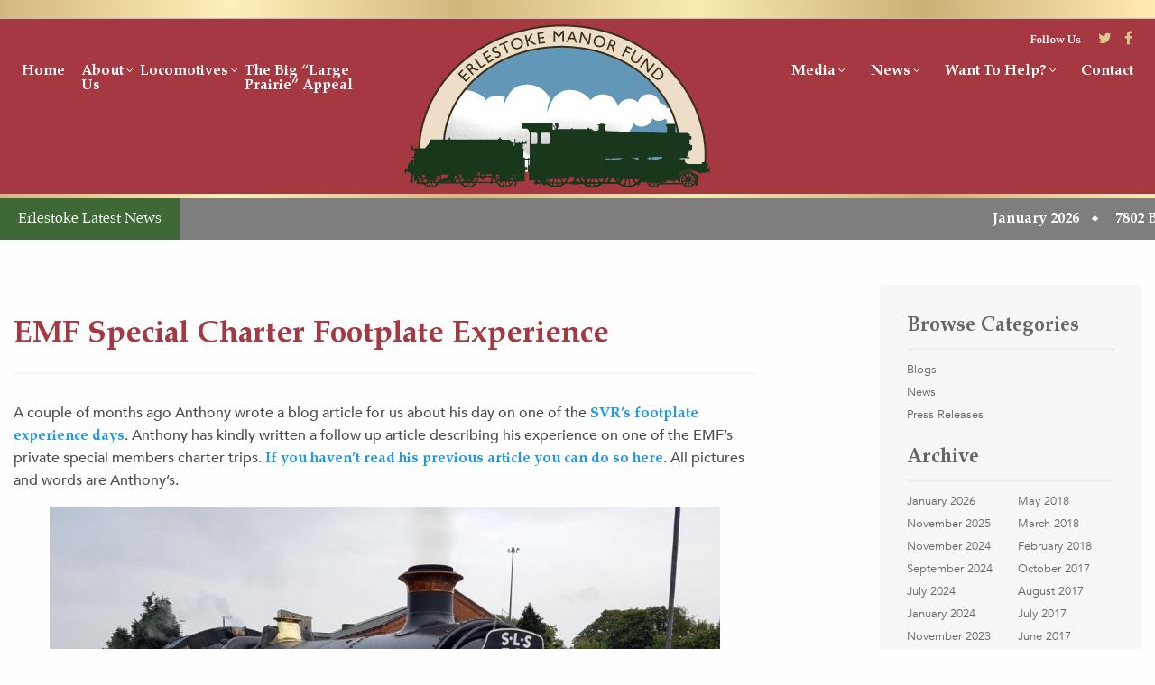

--- FILE ---
content_type: text/html; charset=UTF-8
request_url: https://www.erlestokemanorfund.co.uk/emf-special-charter-footplate-experience/
body_size: 27878
content:
<!doctype html>
<html class="no-js" lang="en-GB" >
	<head>
		<meta charset="UTF-8" />
		<meta name="viewport" content="width=device-width, initial-scale=1.0" />
		<meta name='robots' content='index, follow, max-image-preview:large, max-snippet:-1, max-video-preview:-1' />

	<!-- This site is optimized with the Yoast SEO plugin v26.7 - https://yoast.com/wordpress/plugins/seo/ -->
	<title>EMF Special Charter Footplate Experience - Erlestoke Manor Fund</title>
	<link rel="canonical" href="https://www.erlestokemanorfund.co.uk/emf-special-charter-footplate-experience/" />
	<meta property="og:locale" content="en_GB" />
	<meta property="og:type" content="article" />
	<meta property="og:title" content="EMF Special Charter Footplate Experience - Erlestoke Manor Fund" />
	<meta property="og:description" content="A couple of months ago Anthony wrote a blog article for us about his day on one of the SVR&#8217;s footplate experience days. Anthony has kindly written a follow up article describing his experience on one of the EMF&#8217;s private special members charter trips. If you haven&#8217;t read his previous article you can do so [&hellip;]" />
	<meta property="og:url" content="https://www.erlestokemanorfund.co.uk/emf-special-charter-footplate-experience/" />
	<meta property="og:site_name" content="Erlestoke Manor Fund" />
	<meta property="article:published_time" content="2017-10-14T19:35:19+00:00" />
	<meta property="article:modified_time" content="2017-10-29T21:04:45+00:00" />
	<meta property="og:image" content="https://erlestokemanorfund.co.uk/wp-content/uploads/2017/10/A-1024x769.jpg" />
	<meta name="author" content="David Jenkins" />
	<meta name="twitter:card" content="summary_large_image" />
	<meta name="twitter:label1" content="Written by" />
	<meta name="twitter:data1" content="David Jenkins" />
	<meta name="twitter:label2" content="Estimated reading time" />
	<meta name="twitter:data2" content="35 minutes" />
	<script type="application/ld+json" class="yoast-schema-graph">{"@context":"https://schema.org","@graph":[{"@type":"Article","@id":"https://www.erlestokemanorfund.co.uk/emf-special-charter-footplate-experience/#article","isPartOf":{"@id":"https://www.erlestokemanorfund.co.uk/emf-special-charter-footplate-experience/"},"author":{"name":"David Jenkins","@id":"https://www.erlestokemanorfund.co.uk/#/schema/person/3f368527ba08fec23fa13fc47824aa74"},"headline":"EMF Special Charter Footplate Experience","datePublished":"2017-10-14T19:35:19+00:00","dateModified":"2017-10-29T21:04:45+00:00","mainEntityOfPage":{"@id":"https://www.erlestokemanorfund.co.uk/emf-special-charter-footplate-experience/"},"wordCount":7076,"commentCount":0,"image":{"@id":"https://www.erlestokemanorfund.co.uk/emf-special-charter-footplate-experience/#primaryimage"},"thumbnailUrl":"https://erlestokemanorfund.co.uk/wp-content/uploads/2017/10/A-1024x769.jpg","articleSection":["Blogs","News"],"inLanguage":"en-GB","potentialAction":[{"@type":"CommentAction","name":"Comment","target":["https://www.erlestokemanorfund.co.uk/emf-special-charter-footplate-experience/#respond"]}]},{"@type":"WebPage","@id":"https://www.erlestokemanorfund.co.uk/emf-special-charter-footplate-experience/","url":"https://www.erlestokemanorfund.co.uk/emf-special-charter-footplate-experience/","name":"EMF Special Charter Footplate Experience - Erlestoke Manor Fund","isPartOf":{"@id":"https://www.erlestokemanorfund.co.uk/#website"},"primaryImageOfPage":{"@id":"https://www.erlestokemanorfund.co.uk/emf-special-charter-footplate-experience/#primaryimage"},"image":{"@id":"https://www.erlestokemanorfund.co.uk/emf-special-charter-footplate-experience/#primaryimage"},"thumbnailUrl":"https://erlestokemanorfund.co.uk/wp-content/uploads/2017/10/A-1024x769.jpg","datePublished":"2017-10-14T19:35:19+00:00","dateModified":"2017-10-29T21:04:45+00:00","author":{"@id":"https://www.erlestokemanorfund.co.uk/#/schema/person/3f368527ba08fec23fa13fc47824aa74"},"breadcrumb":{"@id":"https://www.erlestokemanorfund.co.uk/emf-special-charter-footplate-experience/#breadcrumb"},"inLanguage":"en-GB","potentialAction":[{"@type":"ReadAction","target":["https://www.erlestokemanorfund.co.uk/emf-special-charter-footplate-experience/"]}]},{"@type":"ImageObject","inLanguage":"en-GB","@id":"https://www.erlestokemanorfund.co.uk/emf-special-charter-footplate-experience/#primaryimage","url":"https://erlestokemanorfund.co.uk/wp-content/uploads/2017/10/A-1024x769.jpg","contentUrl":"https://erlestokemanorfund.co.uk/wp-content/uploads/2017/10/A-1024x769.jpg"},{"@type":"BreadcrumbList","@id":"https://www.erlestokemanorfund.co.uk/emf-special-charter-footplate-experience/#breadcrumb","itemListElement":[{"@type":"ListItem","position":1,"name":"Home","item":"https://www.erlestokemanorfund.co.uk/"},{"@type":"ListItem","position":2,"name":"Latest News","item":"https://www.erlestokemanorfund.co.uk/news/"},{"@type":"ListItem","position":3,"name":"EMF Special Charter Footplate Experience"}]},{"@type":"WebSite","@id":"https://www.erlestokemanorfund.co.uk/#website","url":"https://www.erlestokemanorfund.co.uk/","name":"Erlestoke Manor Fund","description":"","potentialAction":[{"@type":"SearchAction","target":{"@type":"EntryPoint","urlTemplate":"https://www.erlestokemanorfund.co.uk/?s={search_term_string}"},"query-input":{"@type":"PropertyValueSpecification","valueRequired":true,"valueName":"search_term_string"}}],"inLanguage":"en-GB"},{"@type":"Person","@id":"https://www.erlestokemanorfund.co.uk/#/schema/person/3f368527ba08fec23fa13fc47824aa74","name":"David Jenkins","image":{"@type":"ImageObject","inLanguage":"en-GB","@id":"https://www.erlestokemanorfund.co.uk/#/schema/person/image/","url":"https://secure.gravatar.com/avatar/56e81a1e5a2c50ec3c5f0c6c61f89a9e16655de9e01c5eed411547d5c2b01898?s=96&d=mm&r=g","contentUrl":"https://secure.gravatar.com/avatar/56e81a1e5a2c50ec3c5f0c6c61f89a9e16655de9e01c5eed411547d5c2b01898?s=96&d=mm&r=g","caption":"David Jenkins"},"url":"https://www.erlestokemanorfund.co.uk/author/david/"}]}</script>
	<!-- / Yoast SEO plugin. -->


<link rel='dns-prefetch' href='//www.google.com' />
<link rel='dns-prefetch' href='//ajax.googleapis.com' />
<link rel='dns-prefetch' href='//maxcdn.bootstrapcdn.com' />
<link rel="alternate" title="oEmbed (JSON)" type="application/json+oembed" href="https://www.erlestokemanorfund.co.uk/wp-json/oembed/1.0/embed?url=https%3A%2F%2Fwww.erlestokemanorfund.co.uk%2Femf-special-charter-footplate-experience%2F" />
<link rel="alternate" title="oEmbed (XML)" type="text/xml+oembed" href="https://www.erlestokemanorfund.co.uk/wp-json/oembed/1.0/embed?url=https%3A%2F%2Fwww.erlestokemanorfund.co.uk%2Femf-special-charter-footplate-experience%2F&#038;format=xml" />
		<!-- This site uses the Google Analytics by MonsterInsights plugin v9.7.0 - Using Analytics tracking - https://www.monsterinsights.com/ -->
							<script src="//www.googletagmanager.com/gtag/js?id=G-F4PHPG86HQ"  data-cfasync="false" data-wpfc-render="false" type="text/javascript" async></script>
			<script data-cfasync="false" data-wpfc-render="false" type="text/javascript">
				var mi_version = '9.7.0';
				var mi_track_user = true;
				var mi_no_track_reason = '';
								var MonsterInsightsDefaultLocations = {"page_location":"https:\/\/www.erlestokemanorfund.co.uk\/emf-special-charter-footplate-experience\/"};
								if ( typeof MonsterInsightsPrivacyGuardFilter === 'function' ) {
					var MonsterInsightsLocations = (typeof MonsterInsightsExcludeQuery === 'object') ? MonsterInsightsPrivacyGuardFilter( MonsterInsightsExcludeQuery ) : MonsterInsightsPrivacyGuardFilter( MonsterInsightsDefaultLocations );
				} else {
					var MonsterInsightsLocations = (typeof MonsterInsightsExcludeQuery === 'object') ? MonsterInsightsExcludeQuery : MonsterInsightsDefaultLocations;
				}

								var disableStrs = [
										'ga-disable-G-F4PHPG86HQ',
									];

				/* Function to detect opted out users */
				function __gtagTrackerIsOptedOut() {
					for (var index = 0; index < disableStrs.length; index++) {
						if (document.cookie.indexOf(disableStrs[index] + '=true') > -1) {
							return true;
						}
					}

					return false;
				}

				/* Disable tracking if the opt-out cookie exists. */
				if (__gtagTrackerIsOptedOut()) {
					for (var index = 0; index < disableStrs.length; index++) {
						window[disableStrs[index]] = true;
					}
				}

				/* Opt-out function */
				function __gtagTrackerOptout() {
					for (var index = 0; index < disableStrs.length; index++) {
						document.cookie = disableStrs[index] + '=true; expires=Thu, 31 Dec 2099 23:59:59 UTC; path=/';
						window[disableStrs[index]] = true;
					}
				}

				if ('undefined' === typeof gaOptout) {
					function gaOptout() {
						__gtagTrackerOptout();
					}
				}
								window.dataLayer = window.dataLayer || [];

				window.MonsterInsightsDualTracker = {
					helpers: {},
					trackers: {},
				};
				if (mi_track_user) {
					function __gtagDataLayer() {
						dataLayer.push(arguments);
					}

					function __gtagTracker(type, name, parameters) {
						if (!parameters) {
							parameters = {};
						}

						if (parameters.send_to) {
							__gtagDataLayer.apply(null, arguments);
							return;
						}

						if (type === 'event') {
														parameters.send_to = monsterinsights_frontend.v4_id;
							var hookName = name;
							if (typeof parameters['event_category'] !== 'undefined') {
								hookName = parameters['event_category'] + ':' + name;
							}

							if (typeof MonsterInsightsDualTracker.trackers[hookName] !== 'undefined') {
								MonsterInsightsDualTracker.trackers[hookName](parameters);
							} else {
								__gtagDataLayer('event', name, parameters);
							}
							
						} else {
							__gtagDataLayer.apply(null, arguments);
						}
					}

					__gtagTracker('js', new Date());
					__gtagTracker('set', {
						'developer_id.dZGIzZG': true,
											});
					if ( MonsterInsightsLocations.page_location ) {
						__gtagTracker('set', MonsterInsightsLocations);
					}
										__gtagTracker('config', 'G-F4PHPG86HQ', {"forceSSL":"true","link_attribution":"true"} );
										window.gtag = __gtagTracker;										(function () {
						/* https://developers.google.com/analytics/devguides/collection/analyticsjs/ */
						/* ga and __gaTracker compatibility shim. */
						var noopfn = function () {
							return null;
						};
						var newtracker = function () {
							return new Tracker();
						};
						var Tracker = function () {
							return null;
						};
						var p = Tracker.prototype;
						p.get = noopfn;
						p.set = noopfn;
						p.send = function () {
							var args = Array.prototype.slice.call(arguments);
							args.unshift('send');
							__gaTracker.apply(null, args);
						};
						var __gaTracker = function () {
							var len = arguments.length;
							if (len === 0) {
								return;
							}
							var f = arguments[len - 1];
							if (typeof f !== 'object' || f === null || typeof f.hitCallback !== 'function') {
								if ('send' === arguments[0]) {
									var hitConverted, hitObject = false, action;
									if ('event' === arguments[1]) {
										if ('undefined' !== typeof arguments[3]) {
											hitObject = {
												'eventAction': arguments[3],
												'eventCategory': arguments[2],
												'eventLabel': arguments[4],
												'value': arguments[5] ? arguments[5] : 1,
											}
										}
									}
									if ('pageview' === arguments[1]) {
										if ('undefined' !== typeof arguments[2]) {
											hitObject = {
												'eventAction': 'page_view',
												'page_path': arguments[2],
											}
										}
									}
									if (typeof arguments[2] === 'object') {
										hitObject = arguments[2];
									}
									if (typeof arguments[5] === 'object') {
										Object.assign(hitObject, arguments[5]);
									}
									if ('undefined' !== typeof arguments[1].hitType) {
										hitObject = arguments[1];
										if ('pageview' === hitObject.hitType) {
											hitObject.eventAction = 'page_view';
										}
									}
									if (hitObject) {
										action = 'timing' === arguments[1].hitType ? 'timing_complete' : hitObject.eventAction;
										hitConverted = mapArgs(hitObject);
										__gtagTracker('event', action, hitConverted);
									}
								}
								return;
							}

							function mapArgs(args) {
								var arg, hit = {};
								var gaMap = {
									'eventCategory': 'event_category',
									'eventAction': 'event_action',
									'eventLabel': 'event_label',
									'eventValue': 'event_value',
									'nonInteraction': 'non_interaction',
									'timingCategory': 'event_category',
									'timingVar': 'name',
									'timingValue': 'value',
									'timingLabel': 'event_label',
									'page': 'page_path',
									'location': 'page_location',
									'title': 'page_title',
									'referrer' : 'page_referrer',
								};
								for (arg in args) {
																		if (!(!args.hasOwnProperty(arg) || !gaMap.hasOwnProperty(arg))) {
										hit[gaMap[arg]] = args[arg];
									} else {
										hit[arg] = args[arg];
									}
								}
								return hit;
							}

							try {
								f.hitCallback();
							} catch (ex) {
							}
						};
						__gaTracker.create = newtracker;
						__gaTracker.getByName = newtracker;
						__gaTracker.getAll = function () {
							return [];
						};
						__gaTracker.remove = noopfn;
						__gaTracker.loaded = true;
						window['__gaTracker'] = __gaTracker;
					})();
									} else {
										console.log("");
					(function () {
						function __gtagTracker() {
							return null;
						}

						window['__gtagTracker'] = __gtagTracker;
						window['gtag'] = __gtagTracker;
					})();
									}
			</script>
			
							<!-- / Google Analytics by MonsterInsights -->
		<style id='wp-img-auto-sizes-contain-inline-css' type='text/css'>
img:is([sizes=auto i],[sizes^="auto," i]){contain-intrinsic-size:3000px 1500px}
/*# sourceURL=wp-img-auto-sizes-contain-inline-css */
</style>
<style id='wp-block-library-inline-css' type='text/css'>
:root{--wp-block-synced-color:#7a00df;--wp-block-synced-color--rgb:122,0,223;--wp-bound-block-color:var(--wp-block-synced-color);--wp-editor-canvas-background:#ddd;--wp-admin-theme-color:#007cba;--wp-admin-theme-color--rgb:0,124,186;--wp-admin-theme-color-darker-10:#006ba1;--wp-admin-theme-color-darker-10--rgb:0,107,160.5;--wp-admin-theme-color-darker-20:#005a87;--wp-admin-theme-color-darker-20--rgb:0,90,135;--wp-admin-border-width-focus:2px}@media (min-resolution:192dpi){:root{--wp-admin-border-width-focus:1.5px}}.wp-element-button{cursor:pointer}:root .has-very-light-gray-background-color{background-color:#eee}:root .has-very-dark-gray-background-color{background-color:#313131}:root .has-very-light-gray-color{color:#eee}:root .has-very-dark-gray-color{color:#313131}:root .has-vivid-green-cyan-to-vivid-cyan-blue-gradient-background{background:linear-gradient(135deg,#00d084,#0693e3)}:root .has-purple-crush-gradient-background{background:linear-gradient(135deg,#34e2e4,#4721fb 50%,#ab1dfe)}:root .has-hazy-dawn-gradient-background{background:linear-gradient(135deg,#faaca8,#dad0ec)}:root .has-subdued-olive-gradient-background{background:linear-gradient(135deg,#fafae1,#67a671)}:root .has-atomic-cream-gradient-background{background:linear-gradient(135deg,#fdd79a,#004a59)}:root .has-nightshade-gradient-background{background:linear-gradient(135deg,#330968,#31cdcf)}:root .has-midnight-gradient-background{background:linear-gradient(135deg,#020381,#2874fc)}:root{--wp--preset--font-size--normal:16px;--wp--preset--font-size--huge:42px}.has-regular-font-size{font-size:1em}.has-larger-font-size{font-size:2.625em}.has-normal-font-size{font-size:var(--wp--preset--font-size--normal)}.has-huge-font-size{font-size:var(--wp--preset--font-size--huge)}.has-text-align-center{text-align:center}.has-text-align-left{text-align:left}.has-text-align-right{text-align:right}.has-fit-text{white-space:nowrap!important}#end-resizable-editor-section{display:none}.aligncenter{clear:both}.items-justified-left{justify-content:flex-start}.items-justified-center{justify-content:center}.items-justified-right{justify-content:flex-end}.items-justified-space-between{justify-content:space-between}.screen-reader-text{border:0;clip-path:inset(50%);height:1px;margin:-1px;overflow:hidden;padding:0;position:absolute;width:1px;word-wrap:normal!important}.screen-reader-text:focus{background-color:#ddd;clip-path:none;color:#444;display:block;font-size:1em;height:auto;left:5px;line-height:normal;padding:15px 23px 14px;text-decoration:none;top:5px;width:auto;z-index:100000}html :where(.has-border-color){border-style:solid}html :where([style*=border-top-color]){border-top-style:solid}html :where([style*=border-right-color]){border-right-style:solid}html :where([style*=border-bottom-color]){border-bottom-style:solid}html :where([style*=border-left-color]){border-left-style:solid}html :where([style*=border-width]){border-style:solid}html :where([style*=border-top-width]){border-top-style:solid}html :where([style*=border-right-width]){border-right-style:solid}html :where([style*=border-bottom-width]){border-bottom-style:solid}html :where([style*=border-left-width]){border-left-style:solid}html :where(img[class*=wp-image-]){height:auto;max-width:100%}:where(figure){margin:0 0 1em}html :where(.is-position-sticky){--wp-admin--admin-bar--position-offset:var(--wp-admin--admin-bar--height,0px)}@media screen and (max-width:600px){html :where(.is-position-sticky){--wp-admin--admin-bar--position-offset:0px}}

/*# sourceURL=wp-block-library-inline-css */
</style><style id='global-styles-inline-css' type='text/css'>
:root{--wp--preset--aspect-ratio--square: 1;--wp--preset--aspect-ratio--4-3: 4/3;--wp--preset--aspect-ratio--3-4: 3/4;--wp--preset--aspect-ratio--3-2: 3/2;--wp--preset--aspect-ratio--2-3: 2/3;--wp--preset--aspect-ratio--16-9: 16/9;--wp--preset--aspect-ratio--9-16: 9/16;--wp--preset--color--black: #000000;--wp--preset--color--cyan-bluish-gray: #abb8c3;--wp--preset--color--white: #ffffff;--wp--preset--color--pale-pink: #f78da7;--wp--preset--color--vivid-red: #cf2e2e;--wp--preset--color--luminous-vivid-orange: #ff6900;--wp--preset--color--luminous-vivid-amber: #fcb900;--wp--preset--color--light-green-cyan: #7bdcb5;--wp--preset--color--vivid-green-cyan: #00d084;--wp--preset--color--pale-cyan-blue: #8ed1fc;--wp--preset--color--vivid-cyan-blue: #0693e3;--wp--preset--color--vivid-purple: #9b51e0;--wp--preset--gradient--vivid-cyan-blue-to-vivid-purple: linear-gradient(135deg,rgb(6,147,227) 0%,rgb(155,81,224) 100%);--wp--preset--gradient--light-green-cyan-to-vivid-green-cyan: linear-gradient(135deg,rgb(122,220,180) 0%,rgb(0,208,130) 100%);--wp--preset--gradient--luminous-vivid-amber-to-luminous-vivid-orange: linear-gradient(135deg,rgb(252,185,0) 0%,rgb(255,105,0) 100%);--wp--preset--gradient--luminous-vivid-orange-to-vivid-red: linear-gradient(135deg,rgb(255,105,0) 0%,rgb(207,46,46) 100%);--wp--preset--gradient--very-light-gray-to-cyan-bluish-gray: linear-gradient(135deg,rgb(238,238,238) 0%,rgb(169,184,195) 100%);--wp--preset--gradient--cool-to-warm-spectrum: linear-gradient(135deg,rgb(74,234,220) 0%,rgb(151,120,209) 20%,rgb(207,42,186) 40%,rgb(238,44,130) 60%,rgb(251,105,98) 80%,rgb(254,248,76) 100%);--wp--preset--gradient--blush-light-purple: linear-gradient(135deg,rgb(255,206,236) 0%,rgb(152,150,240) 100%);--wp--preset--gradient--blush-bordeaux: linear-gradient(135deg,rgb(254,205,165) 0%,rgb(254,45,45) 50%,rgb(107,0,62) 100%);--wp--preset--gradient--luminous-dusk: linear-gradient(135deg,rgb(255,203,112) 0%,rgb(199,81,192) 50%,rgb(65,88,208) 100%);--wp--preset--gradient--pale-ocean: linear-gradient(135deg,rgb(255,245,203) 0%,rgb(182,227,212) 50%,rgb(51,167,181) 100%);--wp--preset--gradient--electric-grass: linear-gradient(135deg,rgb(202,248,128) 0%,rgb(113,206,126) 100%);--wp--preset--gradient--midnight: linear-gradient(135deg,rgb(2,3,129) 0%,rgb(40,116,252) 100%);--wp--preset--font-size--small: 13px;--wp--preset--font-size--medium: 20px;--wp--preset--font-size--large: 36px;--wp--preset--font-size--x-large: 42px;--wp--preset--spacing--20: 0.44rem;--wp--preset--spacing--30: 0.67rem;--wp--preset--spacing--40: 1rem;--wp--preset--spacing--50: 1.5rem;--wp--preset--spacing--60: 2.25rem;--wp--preset--spacing--70: 3.38rem;--wp--preset--spacing--80: 5.06rem;--wp--preset--shadow--natural: 6px 6px 9px rgba(0, 0, 0, 0.2);--wp--preset--shadow--deep: 12px 12px 50px rgba(0, 0, 0, 0.4);--wp--preset--shadow--sharp: 6px 6px 0px rgba(0, 0, 0, 0.2);--wp--preset--shadow--outlined: 6px 6px 0px -3px rgb(255, 255, 255), 6px 6px rgb(0, 0, 0);--wp--preset--shadow--crisp: 6px 6px 0px rgb(0, 0, 0);}:where(.is-layout-flex){gap: 0.5em;}:where(.is-layout-grid){gap: 0.5em;}body .is-layout-flex{display: flex;}.is-layout-flex{flex-wrap: wrap;align-items: center;}.is-layout-flex > :is(*, div){margin: 0;}body .is-layout-grid{display: grid;}.is-layout-grid > :is(*, div){margin: 0;}:where(.wp-block-columns.is-layout-flex){gap: 2em;}:where(.wp-block-columns.is-layout-grid){gap: 2em;}:where(.wp-block-post-template.is-layout-flex){gap: 1.25em;}:where(.wp-block-post-template.is-layout-grid){gap: 1.25em;}.has-black-color{color: var(--wp--preset--color--black) !important;}.has-cyan-bluish-gray-color{color: var(--wp--preset--color--cyan-bluish-gray) !important;}.has-white-color{color: var(--wp--preset--color--white) !important;}.has-pale-pink-color{color: var(--wp--preset--color--pale-pink) !important;}.has-vivid-red-color{color: var(--wp--preset--color--vivid-red) !important;}.has-luminous-vivid-orange-color{color: var(--wp--preset--color--luminous-vivid-orange) !important;}.has-luminous-vivid-amber-color{color: var(--wp--preset--color--luminous-vivid-amber) !important;}.has-light-green-cyan-color{color: var(--wp--preset--color--light-green-cyan) !important;}.has-vivid-green-cyan-color{color: var(--wp--preset--color--vivid-green-cyan) !important;}.has-pale-cyan-blue-color{color: var(--wp--preset--color--pale-cyan-blue) !important;}.has-vivid-cyan-blue-color{color: var(--wp--preset--color--vivid-cyan-blue) !important;}.has-vivid-purple-color{color: var(--wp--preset--color--vivid-purple) !important;}.has-black-background-color{background-color: var(--wp--preset--color--black) !important;}.has-cyan-bluish-gray-background-color{background-color: var(--wp--preset--color--cyan-bluish-gray) !important;}.has-white-background-color{background-color: var(--wp--preset--color--white) !important;}.has-pale-pink-background-color{background-color: var(--wp--preset--color--pale-pink) !important;}.has-vivid-red-background-color{background-color: var(--wp--preset--color--vivid-red) !important;}.has-luminous-vivid-orange-background-color{background-color: var(--wp--preset--color--luminous-vivid-orange) !important;}.has-luminous-vivid-amber-background-color{background-color: var(--wp--preset--color--luminous-vivid-amber) !important;}.has-light-green-cyan-background-color{background-color: var(--wp--preset--color--light-green-cyan) !important;}.has-vivid-green-cyan-background-color{background-color: var(--wp--preset--color--vivid-green-cyan) !important;}.has-pale-cyan-blue-background-color{background-color: var(--wp--preset--color--pale-cyan-blue) !important;}.has-vivid-cyan-blue-background-color{background-color: var(--wp--preset--color--vivid-cyan-blue) !important;}.has-vivid-purple-background-color{background-color: var(--wp--preset--color--vivid-purple) !important;}.has-black-border-color{border-color: var(--wp--preset--color--black) !important;}.has-cyan-bluish-gray-border-color{border-color: var(--wp--preset--color--cyan-bluish-gray) !important;}.has-white-border-color{border-color: var(--wp--preset--color--white) !important;}.has-pale-pink-border-color{border-color: var(--wp--preset--color--pale-pink) !important;}.has-vivid-red-border-color{border-color: var(--wp--preset--color--vivid-red) !important;}.has-luminous-vivid-orange-border-color{border-color: var(--wp--preset--color--luminous-vivid-orange) !important;}.has-luminous-vivid-amber-border-color{border-color: var(--wp--preset--color--luminous-vivid-amber) !important;}.has-light-green-cyan-border-color{border-color: var(--wp--preset--color--light-green-cyan) !important;}.has-vivid-green-cyan-border-color{border-color: var(--wp--preset--color--vivid-green-cyan) !important;}.has-pale-cyan-blue-border-color{border-color: var(--wp--preset--color--pale-cyan-blue) !important;}.has-vivid-cyan-blue-border-color{border-color: var(--wp--preset--color--vivid-cyan-blue) !important;}.has-vivid-purple-border-color{border-color: var(--wp--preset--color--vivid-purple) !important;}.has-vivid-cyan-blue-to-vivid-purple-gradient-background{background: var(--wp--preset--gradient--vivid-cyan-blue-to-vivid-purple) !important;}.has-light-green-cyan-to-vivid-green-cyan-gradient-background{background: var(--wp--preset--gradient--light-green-cyan-to-vivid-green-cyan) !important;}.has-luminous-vivid-amber-to-luminous-vivid-orange-gradient-background{background: var(--wp--preset--gradient--luminous-vivid-amber-to-luminous-vivid-orange) !important;}.has-luminous-vivid-orange-to-vivid-red-gradient-background{background: var(--wp--preset--gradient--luminous-vivid-orange-to-vivid-red) !important;}.has-very-light-gray-to-cyan-bluish-gray-gradient-background{background: var(--wp--preset--gradient--very-light-gray-to-cyan-bluish-gray) !important;}.has-cool-to-warm-spectrum-gradient-background{background: var(--wp--preset--gradient--cool-to-warm-spectrum) !important;}.has-blush-light-purple-gradient-background{background: var(--wp--preset--gradient--blush-light-purple) !important;}.has-blush-bordeaux-gradient-background{background: var(--wp--preset--gradient--blush-bordeaux) !important;}.has-luminous-dusk-gradient-background{background: var(--wp--preset--gradient--luminous-dusk) !important;}.has-pale-ocean-gradient-background{background: var(--wp--preset--gradient--pale-ocean) !important;}.has-electric-grass-gradient-background{background: var(--wp--preset--gradient--electric-grass) !important;}.has-midnight-gradient-background{background: var(--wp--preset--gradient--midnight) !important;}.has-small-font-size{font-size: var(--wp--preset--font-size--small) !important;}.has-medium-font-size{font-size: var(--wp--preset--font-size--medium) !important;}.has-large-font-size{font-size: var(--wp--preset--font-size--large) !important;}.has-x-large-font-size{font-size: var(--wp--preset--font-size--x-large) !important;}
/*# sourceURL=global-styles-inline-css */
</style>

<style id='classic-theme-styles-inline-css' type='text/css'>
/*! This file is auto-generated */
.wp-block-button__link{color:#fff;background-color:#32373c;border-radius:9999px;box-shadow:none;text-decoration:none;padding:calc(.667em + 2px) calc(1.333em + 2px);font-size:1.125em}.wp-block-file__button{background:#32373c;color:#fff;text-decoration:none}
/*# sourceURL=/wp-includes/css/classic-themes.min.css */
</style>
<link rel='stylesheet' id='ccf-jquery-ui-css' href='//ajax.googleapis.com/ajax/libs/jqueryui/1.8.2/themes/smoothness/jquery-ui.css?ver=6.9' type='text/css' media='all' />
<link rel='stylesheet' id='ccf-form-css' href='https://www.erlestokemanorfund.co.uk/wp-content/plugins/custom-contact-forms/assets/build/css/form.min.css?ver=7.8.5' type='text/css' media='all' />
<link rel='stylesheet' id='tp_twitter_plugin_css-css' href='https://www.erlestokemanorfund.co.uk/wp-content/plugins/recent-tweets-widget/tp_twitter_plugin.css?ver=1.0' type='text/css' media='screen' />
<link rel='stylesheet' id='cff-css' href='https://www.erlestokemanorfund.co.uk/wp-content/plugins/custom-facebook-feed/assets/css/cff-style.min.css?ver=4.3.4' type='text/css' media='all' />
<link rel='stylesheet' id='sb-font-awesome-css' href='https://maxcdn.bootstrapcdn.com/font-awesome/4.7.0/css/font-awesome.min.css?ver=6.9' type='text/css' media='all' />
<link rel='stylesheet' id='main-stylesheet-css' href='https://www.erlestokemanorfund.co.uk/wp-content/themes/Erlestoke-Manor-Fund/assets/stylesheets/foundation.css?ver=2.6.1' type='text/css' media='all' />
<script type="text/javascript" src="https://www.erlestokemanorfund.co.uk/wp-content/plugins/google-analytics-for-wordpress/assets/js/frontend-gtag.min.js?ver=9.7.0" id="monsterinsights-frontend-script-js" async="async" data-wp-strategy="async"></script>
<script data-cfasync="false" data-wpfc-render="false" type="text/javascript" id='monsterinsights-frontend-script-js-extra'>/* <![CDATA[ */
var monsterinsights_frontend = {"js_events_tracking":"true","download_extensions":"doc,pdf,ppt,zip,xls,docx,pptx,xlsx","inbound_paths":"[{\"path\":\"\\\/go\\\/\",\"label\":\"affiliate\"},{\"path\":\"\\\/recommend\\\/\",\"label\":\"affiliate\"}]","home_url":"https:\/\/www.erlestokemanorfund.co.uk","hash_tracking":"false","v4_id":"G-F4PHPG86HQ"};/* ]]> */
</script>
<script type="text/javascript" src="//ajax.googleapis.com/ajax/libs/jquery/2.1.0/jquery.min.js?ver=2.1.0" id="jquery-js"></script>
<script type="text/javascript" src="https://www.erlestokemanorfund.co.uk/wp-includes/js/jquery/ui/core.min.js?ver=1.13.3" id="jquery-ui-core-js"></script>
<script type="text/javascript" src="https://www.erlestokemanorfund.co.uk/wp-includes/js/jquery/ui/datepicker.min.js?ver=1.13.3" id="jquery-ui-datepicker-js"></script>
<script type="text/javascript" id="jquery-ui-datepicker-js-after">
/* <![CDATA[ */
jQuery(function(jQuery){jQuery.datepicker.setDefaults({"closeText":"Close","currentText":"Today","monthNames":["January","February","March","April","May","June","July","August","September","October","November","December"],"monthNamesShort":["Jan","Feb","Mar","Apr","May","Jun","Jul","Aug","Sep","Oct","Nov","Dec"],"nextText":"Next","prevText":"Previous","dayNames":["Sunday","Monday","Tuesday","Wednesday","Thursday","Friday","Saturday"],"dayNamesShort":["Sun","Mon","Tue","Wed","Thu","Fri","Sat"],"dayNamesMin":["S","M","T","W","T","F","S"],"dateFormat":"dS MM yy","firstDay":1,"isRTL":false});});
//# sourceURL=jquery-ui-datepicker-js-after
/* ]]> */
</script>
<script type="text/javascript" src="https://www.erlestokemanorfund.co.uk/wp-includes/js/underscore.min.js?ver=1.13.7" id="underscore-js"></script>
<script type="text/javascript" id="ccf-form-js-extra">
/* <![CDATA[ */
var ccfSettings = {"ajaxurl":"https://www.erlestokemanorfund.co.uk/wp-admin/admin-ajax.php","required":"This field is required.","date_required":"Date is required.","hour_required":"Hour is required.","minute_required":"Minute is required.","am-pm_required":"AM/PM is required.","match":"Emails do not match.","email":"This is not a valid email address.","recaptcha":"Your reCAPTCHA response was incorrect.","recaptcha_theme":"light","phone":"This is not a valid phone number.","digits":"This phone number is not 10 digits","hour":"This is not a valid hour.","date":"This date is not valid.","minute":"This is not a valid minute.","fileExtension":"This is not an allowed file extension","fileSize":"This file is bigger than","unknown":"An unknown error occured.","website":"This is not a valid URL. URL's must start with http(s)://"};
//# sourceURL=ccf-form-js-extra
/* ]]> */
</script>
<script type="text/javascript" src="https://www.erlestokemanorfund.co.uk/wp-content/plugins/custom-contact-forms/assets/build/js/form.min.js?ver=7.8.5" id="ccf-form-js"></script>
<link rel="https://api.w.org/" href="https://www.erlestokemanorfund.co.uk/wp-json/" /><link rel="alternate" title="JSON" type="application/json" href="https://www.erlestokemanorfund.co.uk/wp-json/wp/v2/posts/1430" /><link rel="icon" href="https://www.erlestokemanorfund.co.uk/wp-content/uploads/2016/10/cropped-erlestokemanorfund-favicon-150x150.png" sizes="32x32" />
<link rel="icon" href="https://www.erlestokemanorfund.co.uk/wp-content/uploads/2016/10/cropped-erlestokemanorfund-favicon-300x300.png" sizes="192x192" />
<link rel="apple-touch-icon" href="https://www.erlestokemanorfund.co.uk/wp-content/uploads/2016/10/cropped-erlestokemanorfund-favicon-300x300.png" />
<meta name="msapplication-TileImage" content="https://www.erlestokemanorfund.co.uk/wp-content/uploads/2016/10/cropped-erlestokemanorfund-favicon-300x300.png" />
		
		<!--Old Google Analytics code-->
		<!--<script>
		  (function(i,s,o,g,r,a,m){i['GoogleAnalyticsObject']=r;i[r]=i[r]||function(){
		  (i[r].q=i[r].q||[]).push(arguments)},i[r].l=1*new Date();a=s.createElement(o),
		  m=s.getElementsByTagName(o)[0];a.async=1;a.src=g;m.parentNode.insertBefore(a,m)
		  })(window,document,'script','https://www.google-analytics.com/analytics.js','ga');

		  ga('create', 'UA-89357584-1', 'auto');
		  ga('send', 'pageview');

		</script>-->
		
		<!--Old Google Analytics code END -->
		
	</head>
	<body class="wp-singular post-template-default single single-post postid-1430 single-format-standard wp-theme-Erlestoke-Manor-Fund offcanvas">
	
	
	
	<header id="masthead" class="site-header" role="banner">
	<div class="mobile-header">
		<div class="row columns">
			<div class="columns medium-4 small-4">
				<div class="mobile-logo">
					<a href="/"><img src="/wp-content/uploads/2022/06/site-logo-2.png" alt="Logo"></a>
				</div>
			</div>
			<div class="columns medium-8 small-8 mobile-right">
				<div class="mobile-social">
					<ul>
						<li><a href="https://twitter.com/@ErlestokeManorF" target="_blank"><i class="fa fa-twitter" aria-hidden="true"></i></a></li>
						<li><a target="_blank" href="https://www.facebook.com/ErlestokeManorFund"><i class="fa fa-facebook" aria-hidden="true"></i></a></li>
					</ul>					
				</div>
				<div class="mobile-menu-container">
					<div class="mobile-menu-toggle">
						<i class="fa fa-bars" aria-hidden="true"></i>
						<span>MENU</span>
					</div>
					<div class="menu-mobile-menu-container"><ul id="menu-mobile-menu" class="menu"><li id="menu-item-508" class="menu-item menu-item-type-post_type menu-item-object-page menu-item-home menu-item-508"><a href="https://www.erlestokemanorfund.co.uk/">Home</a></li>
<li id="menu-item-509" class="menu-item menu-item-type-post_type menu-item-object-page menu-item-has-children menu-item-509"><a href="https://www.erlestokemanorfund.co.uk/about-us/">About Us</a>
<ul class="sub-menu">
	<li id="menu-item-512" class="menu-item menu-item-type-post_type menu-item-object-page menu-item-512"><a href="https://www.erlestokemanorfund.co.uk/about-us/our-goals/">Our Goals and Objectives</a></li>
	<li id="menu-item-515" class="menu-item menu-item-type-post_type menu-item-object-page menu-item-515"><a href="https://www.erlestokemanorfund.co.uk/our-people/">Our People</a></li>
</ul>
</li>
<li id="menu-item-514" class="menu-item menu-item-type-post_type menu-item-object-page menu-item-has-children menu-item-514"><a href="https://www.erlestokemanorfund.co.uk/locomotives/">Locomotives</a>
<ul class="sub-menu">
	<li id="menu-item-15591" class="menu-item menu-item-type-post_type menu-item-object-page menu-item-15591"><a href="https://www.erlestokemanorfund.co.uk/history-of-the-manor-class/">History of the Manor Class</a></li>
	<li id="menu-item-15588" class="menu-item menu-item-type-post_type menu-item-object-page menu-item-15588"><a href="https://www.erlestokemanorfund.co.uk/7812-erlestoke-manor/">7812 Erlestoke Manor</a></li>
	<li id="menu-item-15589" class="menu-item menu-item-type-post_type menu-item-object-page menu-item-15589"><a href="https://www.erlestokemanorfund.co.uk/7802-bradley-manor/">7802 Bradley Manor</a></li>
	<li id="menu-item-15590" class="menu-item menu-item-type-post_type menu-item-object-page menu-item-15590"><a href="https://www.erlestokemanorfund.co.uk/large-prairie-5164/">‘Large prairie’ 5164</a></li>
</ul>
</li>
<li id="menu-item-15592" class="menu-item menu-item-type-post_type menu-item-object-page menu-item-15592"><a href="https://www.erlestokemanorfund.co.uk/the-big-large-prairie-appeal-returning-5164-to-service/">The Big “Large Prairie” Appeal – Returning 5164 to service</a></li>
<li id="menu-item-15593" class="menu-item menu-item-type-post_type menu-item-object-page menu-item-has-children menu-item-15593"><a href="https://www.erlestokemanorfund.co.uk/media/">Media</a>
<ul class="sub-menu">
	<li id="menu-item-517" class="menu-item menu-item-type-post_type menu-item-object-page menu-item-517"><a href="https://www.erlestokemanorfund.co.uk/media/photo-gallery/">Photo Gallery</a></li>
	<li id="menu-item-518" class="menu-item menu-item-type-post_type menu-item-object-page menu-item-518"><a href="https://www.erlestokemanorfund.co.uk/media/video-gallery/">Video Gallery</a></li>
</ul>
</li>
<li id="menu-item-521" class="menu-item menu-item-type-taxonomy menu-item-object-category current-post-ancestor current-menu-parent current-post-parent menu-item-has-children menu-item-521"><a href="https://www.erlestokemanorfund.co.uk/category/news/">News</a>
<ul class="sub-menu">
	<li id="menu-item-520" class="menu-item menu-item-type-taxonomy menu-item-object-category current-post-ancestor current-menu-parent current-post-parent menu-item-520"><a href="https://www.erlestokemanorfund.co.uk/category/blogs/">Blogs</a></li>
	<li id="menu-item-15594" class="menu-item menu-item-type-taxonomy menu-item-object-category menu-item-15594"><a href="https://www.erlestokemanorfund.co.uk/category/press-releases/">Press Releases</a></li>
</ul>
</li>
<li id="menu-item-2954" class="menu-item menu-item-type-post_type menu-item-object-page menu-item-has-children menu-item-2954"><a href="https://www.erlestokemanorfund.co.uk/want-to-help/">Want To Help?</a>
<ul class="sub-menu">
	<li id="menu-item-15596" class="menu-item menu-item-type-post_type menu-item-object-page menu-item-15596"><a href="https://www.erlestokemanorfund.co.uk/want-to-help/donate/">Donate</a></li>
	<li id="menu-item-15595" class="menu-item menu-item-type-post_type menu-item-object-page menu-item-15595"><a href="https://www.erlestokemanorfund.co.uk/want-to-help/shareholders/">Shareholders</a></li>
	<li id="menu-item-15597" class="menu-item menu-item-type-post_type menu-item-object-page menu-item-15597"><a href="https://www.erlestokemanorfund.co.uk/want-to-help/join-the-team/">Join The Team</a></li>
	<li id="menu-item-15598" class="menu-item menu-item-type-post_type menu-item-object-page menu-item-15598"><a href="https://www.erlestokemanorfund.co.uk/shop/">Welcome to the Erlestoke Manor Fund shop</a></li>
</ul>
</li>
<li id="menu-item-523" class="menu-item menu-item-type-post_type menu-item-object-page menu-item-523"><a href="https://www.erlestokemanorfund.co.uk/contact/">Contact</a></li>
</ul></div>				</div>
			</div>
		</div>
	</div>
	<div class="header-top">
	</div>

	<div class="header-bot">
		<div class="row header-inner">
			<div class="columns large-4">
				<div class="menu-header-top-left-container"><ul id="menu-header-top-left" class="menu"><li id="menu-item-94" class="menu-item menu-item-type-post_type menu-item-object-page menu-item-home menu-item-94"><a href="https://www.erlestokemanorfund.co.uk/">Home</a></li>
<li id="menu-item-11251" class="menu-item menu-item-type-post_type menu-item-object-page menu-item-has-children menu-item-11251"><a href="https://www.erlestokemanorfund.co.uk/about-us/our-goals/">About Us</a>
<ul class="sub-menu">
	<li id="menu-item-155" class="menu-item menu-item-type-post_type menu-item-object-page menu-item-155"><a href="https://www.erlestokemanorfund.co.uk/about-us/our-goals/">Our Goals and Objectives</a></li>
	<li id="menu-item-157" class="menu-item menu-item-type-post_type menu-item-object-page menu-item-157"><a href="https://www.erlestokemanorfund.co.uk/our-people/">Our People</a></li>
</ul>
</li>
<li id="menu-item-10822" class="menu-item menu-item-type-post_type menu-item-object-page menu-item-has-children menu-item-10822"><a href="https://www.erlestokemanorfund.co.uk/history-of-the-manor-class/">Locomotives</a>
<ul class="sub-menu">
	<li id="menu-item-10815" class="menu-item menu-item-type-post_type menu-item-object-page menu-item-10815"><a href="https://www.erlestokemanorfund.co.uk/history-of-the-manor-class/">History of the Manor Class</a></li>
	<li id="menu-item-10812" class="menu-item menu-item-type-post_type menu-item-object-page menu-item-10812"><a href="https://www.erlestokemanorfund.co.uk/7812-erlestoke-manor/">7812 Erlestoke Manor</a></li>
	<li id="menu-item-10813" class="menu-item menu-item-type-post_type menu-item-object-page menu-item-10813"><a href="https://www.erlestokemanorfund.co.uk/7802-bradley-manor/">7802 Bradley Manor</a></li>
	<li id="menu-item-10821" class="menu-item menu-item-type-post_type menu-item-object-page menu-item-10821"><a href="https://www.erlestokemanorfund.co.uk/large-prairie-5164/">‘Large prairie’ 5164</a></li>
</ul>
</li>
<li id="menu-item-12420" class="menu-item menu-item-type-post_type menu-item-object-page menu-item-12420"><a href="https://www.erlestokemanorfund.co.uk/the-big-large-prairie-appeal-returning-5164-to-service/">The Big “Large Prairie” Appeal</a></li>
</ul></div>			</div>
			<div class="columns large-4">
				<a href="/"><img src="/wp-content/uploads/2022/06/site-logo-2.png" alt="Logo"></a>
			</div>
			<div class="columns large-4">
				<div class="header-social">
					<h6>Follow Us</h6>
					<ul>
						<li><a href="https://twitter.com/@ErlestokeManorF" target="_blank"><i class="fa fa-twitter" aria-hidden="true"></i></a></li>
						<li><a target="_blank" href="https://www.facebook.com/ErlestokeManorFund"><i class="fa fa-facebook" aria-hidden="true"></i></a></li>
					</ul>
				</div>
				<div class="menu-header-top-right-container"><ul id="menu-header-top-right" class="menu"><li id="menu-item-98" class="menu-item menu-item-type-custom menu-item-object-custom menu-item-has-children menu-item-98"><a href="#">Media</a>
<ul class="sub-menu">
	<li id="menu-item-160" class="menu-item menu-item-type-post_type menu-item-object-page menu-item-160"><a href="https://www.erlestokemanorfund.co.uk/media/photo-gallery/">Photo Gallery</a></li>
	<li id="menu-item-159" class="menu-item menu-item-type-post_type menu-item-object-page menu-item-159"><a href="https://www.erlestokemanorfund.co.uk/media/video-gallery/">Video Gallery</a></li>
</ul>
</li>
<li id="menu-item-100" class="menu-item menu-item-type-post_type menu-item-object-page current_page_parent menu-item-has-children menu-item-100"><a href="https://www.erlestokemanorfund.co.uk/news/">News</a>
<ul class="sub-menu">
	<li id="menu-item-161" class="menu-item menu-item-type-taxonomy menu-item-object-category current-post-ancestor current-menu-parent current-post-parent menu-item-161"><a href="https://www.erlestokemanorfund.co.uk/category/blogs/">Blogs</a></li>
	<li id="menu-item-162" class="menu-item menu-item-type-taxonomy menu-item-object-category menu-item-162"><a href="https://www.erlestokemanorfund.co.uk/category/press-releases/">Press Releases</a></li>
</ul>
</li>
<li id="menu-item-992" class="menu-item menu-item-type-post_type menu-item-object-page menu-item-has-children menu-item-992"><a href="https://www.erlestokemanorfund.co.uk/want-to-help/">Want To Help?</a>
<ul class="sub-menu">
	<li id="menu-item-940" class="menu-item menu-item-type-post_type menu-item-object-page menu-item-940"><a href="https://www.erlestokemanorfund.co.uk/want-to-help/donate/">Donate</a></li>
	<li id="menu-item-164" class="menu-item menu-item-type-post_type menu-item-object-page menu-item-164"><a href="https://www.erlestokemanorfund.co.uk/want-to-help/shareholders/">Shareholders</a></li>
	<li id="menu-item-165" class="menu-item menu-item-type-post_type menu-item-object-page menu-item-165"><a href="https://www.erlestokemanorfund.co.uk/want-to-help/join-the-team/">Join The Team</a></li>
	<li id="menu-item-785" class="menu-item menu-item-type-post_type menu-item-object-page menu-item-785"><a href="https://www.erlestokemanorfund.co.uk/shop/">Shop</a></li>
</ul>
</li>
<li id="menu-item-104" class="menu-item menu-item-type-post_type menu-item-object-page menu-item-104"><a href="https://www.erlestokemanorfund.co.uk/contact/">Contact</a></li>
</ul></div>				
			</div>
		</div>
	</div>

	<div id="header-news-scroll">
		<div class="row">
			<p class="scroll-news-text">Erlestoke Latest News</p>
			<ul id="ticker01">
																			<li><a href="https://www.erlestokemanorfund.co.uk/7802-bradley-manor-to-visit-7812-erlestoke-manor-on-west-somerset-railway/"><span class="ticker-date">January 2026</span><span class="ticker-title">7802 Bradley Manor to visit 7812 Erlestoke Manor on West Somerset Railway</span></a></li>
											<li><a href="https://www.erlestokemanorfund.co.uk/the-fortunes-of-7812-erlestoke-manor/"><span class="ticker-date">November 2025</span><span class="ticker-title">The fortunes of 7812 Erlestoke Manor</span></a></li>
											<li><a href="https://www.erlestokemanorfund.co.uk/summer-2024-news-update/"><span class="ticker-date">July 2024</span><span class="ticker-title">Summer 2024 News Update</span></a></li>
											<li><a href="https://www.erlestokemanorfund.co.uk/new-year-2024-news-update/"><span class="ticker-date">January 2024</span><span class="ticker-title">New Year 2024 News Update</span></a></li>
												</ul>
		</div>
	</div>

	</header>

	<section class="container">

		<div class="page-wrap">
	<div class="row">
		<div class="columns large-8 medium-12 small-12 blog-content-wrap">
							<h1>EMF Special Charter Footplate Experience</h1>
								<p>A couple of months ago Anthony wrote a blog article for us about his day on one of the <a href="http://www.svr.co.uk/Footplate_GeneralInformation.aspx">SVR&#8217;s footplate experience days</a>. Anthony has kindly written a follow up article describing his experience on one of the EMF&#8217;s private special members charter trips. <a href="https://erlestokemanorfund.co.uk/erlestoke-manor-footplate-experience/">If you haven&#8217;t read his previous article you can do so here</a>. All pictures and words are Anthony&#8217;s.</p>
<figure id="attachment_1436"  class="wp-caption aligncenter"><a href="https://erlestokemanorfund.co.uk/wp-content/uploads/2017/10/A.jpg"><img fetchpriority="high" decoding="async" class="wp-image-1436 size-large" src="https://erlestokemanorfund.co.uk/wp-content/uploads/2017/10/A-1024x769.jpg" alt="Erlestoke Manor ready to depart for the second EMF Charter round-trip of the day." width="1024" height="769" srcset="https://www.erlestokemanorfund.co.uk/wp-content/uploads/2017/10/A-1024x769.jpg 1024w, https://www.erlestokemanorfund.co.uk/wp-content/uploads/2017/10/A-300x225.jpg 300w, https://www.erlestokemanorfund.co.uk/wp-content/uploads/2017/10/A-768x576.jpg 768w, https://www.erlestokemanorfund.co.uk/wp-content/uploads/2017/10/A-640x480.jpg 640w, https://www.erlestokemanorfund.co.uk/wp-content/uploads/2017/10/A-1200x901.jpg 1200w, https://www.erlestokemanorfund.co.uk/wp-content/uploads/2017/10/A.jpg 1423w" sizes="(max-width: 639px) 98vw, (max-width: 1199px) 64vw, 770px" /></a><figcaption class="wp-caption-text">Erlestoke Manor ready to depart for the second EMF Charter round-trip of the day.</figcaption></figure>
<p class="western">I tell you what, 2018 has been an incredible year. I remember turning 18 in my first job and an engineer there telling me that “life peaks at 21… and it’s all downhill from there”. Being 21 did turn out to be a pretty good year but being 30 has got to have been one of the best. It’s all a matter of perspective, in terms of the day-to-day it’s too easy to fixate on difficulties at work, early starts, and the same nightly routine only to wake up feeling as though you’ve only just closed your eyes; it’s not been fun. Outside of that, the year started with a bang, for my 30<sup>th</sup> Birthday I was secretly booked onto an introductory footplate experience at Severn Valley Railway which saw me spent eight miles on the footplate, half driving and half firing, of our very own Erlestoke Manor, of which you may read more of <a href="https://erlestokemanorfund.co.uk/erlestoke-manor-footplate-experience/">here</a>. I also was able to have a quick go in the Fifty Fund’s 50049 Defiance within the Kidderminster station limits, a stag do at a British Touring Cars round (spending qualifying with the MG team in the pits), I got our own MGF back on the road in time for my wedding, got married in July, followed that up with a trip to New York, flew from Coventry to Silverstone and back at the controls of a Piper aircraft, and much more besides. So, fair to say it’s been a pretty incredible year and I have been very lucky and need to remind myself of that more often. But there was one opportunity I had to miss which was fairly devastating.</p>
<p class="western">During the summer, the EMF team had scheduled member taster footplate experiences for a short but special run between Kidderminster, Bewdley and return. My previous experience day started at Bewdley and ran to Bridgnorth and back but I was only on the footplate between Hampton Loade, Bridgnorth and back. The tunnel on that first section of line and passing the elephants at the zoo have to be amongst the most memorable features of the SVR line, and this would allow you to do so at the controls of our very own 78XX locos at a very reasonable price. I’d have retailed body parts for this opportunity, not expecting to get much for them clearly, but this time for me, whilst there was no hesitation with the chequebook, I needed to check the diary.</p>
<p>Oops. The date coincided with reading of the wedding banns, a meeting with the reverend and the reception venue. I looked at whether I could do the first or the last shift of the day, but I live in Solihull, the wedding venue was Lake Vyrnwy in Wales, and although SVR is sort of on the way (the River Vyrnwy feeds into the Severn), I couldn’t make it work, and worse still, not enough people showed interest in the summer date to justify a second day’s session in September. I was devastated, and also really surprised that more people weren’t clambering to get behind the controls. Keeping in touch with Terry Jenkins about matters and the creation of my previous article led to something even better. A space had come up on a private charter session for four EMF members on 30th September, and this time this would be the entire length of the SVR, Kidderminster and return, all of it on the footplate, half driving, half firing and Terry knowing how mortified I was to miss out on the previous run very kindly asked if I was interested. What an honour. Now, if you had told the five-year-old me that standing at Kidderminster Station whilst staring at a few Gresley Pacifics a quarter of a century ago that one day I’d get to drive the full length of this line, I’d like to say I would have been overcome with excitement… except I would probably have taken it for granted, assuming that when I grew up, it would be my main job in between racing formula one cars and digging up dinosaurs, naturally. Hopefully from all this pre-ambling waffle, you get the feeling of just how much this day meant to me.</p>
<p class="western">So let’s get onto the main story, driving 7812 on Saturday 30<sup>th</sup> September. The choice of loco was never guaranteed, the EMF placed a request with the SVR loco department for one of our own, but as written about previously, anything can happen to shift the roster around and it must also be remembered that Erlestoke herself is rapidly approaching the end of her boiler ticket which was certified beyond expectation to 31<sup>st</sup> December last winter. She is already on restricted use to preserve her until then, more on that later. It was with great excitement however in the days before the event I saw that 7812 had been scheduled for an EMF Private Charter with six Great Western coaches, and that held until the weekend, except that on the day that had shrunk to five coaches, perhaps a good thing given the weather. Erlestoke looked a bit glossier than last time I had found myself on the footplate, and had been the recipient of a little attention for the final gala appearance a week prior in the form of a brush and pot of white paint for some Cambrian embellishments, and not long after my previous turn in February, 7812 had also received some of its late BR life add-ons for running under electrified section overhead lines in the form of a red-painted protective frame at the front of the tender and the ubiquitous ‘live wires’ warning stickers plastered around the loco and tender. I met up with the previous run when they drifted into Kidderminster at 1508, was welcomed right onto the footplate by driver Paul whereupon I donned the overalls, gloves and ‘Peaky Blinder’-branded cap (without the sown-in blades before you ask). I was sharing this experience with Alan Gormley, also from our trust and probably best known for putting together the excellent new EMF website you are currently looking at, and we were joined by fireman Chris.</p>
<figure id="attachment_1437"  class="wp-caption aligncenter"><a href="https://erlestokemanorfund.co.uk/wp-content/uploads/2017/10/B.jpg"><img decoding="async" class="wp-image-1437 size-large" src="https://erlestokemanorfund.co.uk/wp-content/uploads/2017/10/B-1024x683.jpg" alt="(L-R) I made sure I wore my steam-loving Grandfather’s watch in his memory, note the mandatory refreshments above the fire. Fireman’s side take on the iconic view along the boiler as we run around the train at Kidderminster." width="1024" height="683" srcset="https://www.erlestokemanorfund.co.uk/wp-content/uploads/2017/10/B-1024x683.jpg 1024w, https://www.erlestokemanorfund.co.uk/wp-content/uploads/2017/10/B-300x200.jpg 300w, https://www.erlestokemanorfund.co.uk/wp-content/uploads/2017/10/B-768x512.jpg 768w, https://www.erlestokemanorfund.co.uk/wp-content/uploads/2017/10/B-640x427.jpg 640w, https://www.erlestokemanorfund.co.uk/wp-content/uploads/2017/10/B-287x192.jpg 287w, https://www.erlestokemanorfund.co.uk/wp-content/uploads/2017/10/B.jpg 1080w" sizes="(max-width: 639px) 98vw, (max-width: 1199px) 64vw, 770px" /></a><figcaption class="wp-caption-text">(L-R) I made sure I wore my steam-loving Grandfather’s watch in his memory, note the mandatory refreshments above the fire. Fireman’s side take on the iconic view along the boiler as we run around the train at Kidderminster.</figcaption></figure>
<p class="western">It’s worth noting at this point that if anything that follows implies I know how to drive this loco or was ever really capable of making the journey, it is only the tuition of Paul and Chris that would make it seem that way (and on the other hand, those ‘in the know’ will doubtless find plenty of errors or omissions, sorry). These two were absolutely fantastic and knew these locos inside out. I have seen questions written to the likes of SVR before by prospective footplate experience participants, wondering if after a certain amount of experiences you can become a signed-off driver. The answer naturally is no, you can only attain that through years of experience and progressing through the volunteering ranks and by having the aptitude and experience to work your way up. Unfortunately, to expect otherwise is a bit like expecting that amassing a few Argos-sourced ‘Supercar Experience’ track days at a disused airfield would lead to displacing Valteri Bottas to partner Lewis Hamilton in next year’s Mercedes, but please <i>please</i> don’t ever let that discourage you from the experience. If this is what you would like to do, get down to your local heritage line and see what volunteering opportunities there are. If you are lucky enough to be able to sign-up, experience days are a great way to get a flavour and decide if this is for you, and if not, this is even more of a staggering opportunity to fulfil a lifelong dream. It’s heartening to see that a lot of the firemen I have met have actually been people significantly younger than me who joined the junior club at SVR.</p>
<p class="western">We were due to depart soon at 1530 so we stepped off the footplate, Alan and I used each other’s back as a ledger to sign the legal disclaimers, waited for our families to clamber aboard the chartered train, and time to go just as the rain started to increase on what had been quite an overcast and gloomy afternoon. Having previously driven, it was suggested I took the first turn but in the interest of fairness Alan and I arranged to swap at half-distance, the county boundary, as it didn’t seem right for Alan’s entire driving experience to be facing backwards. So with that, brakes off, screw reverser set fully forwards and locked, and with the damp rails, gently open the regulator a few times to try and feel for the bite as Erlestoke starts to creep forwards and slight release to stop her snatching and wheel spinning on the wet rails as we’d seen the visiting SR School ‘Repton’ do the week prior in the dry. Fortunately, the former Great Western 4-6-0 design is somewhat less aggressive in nature! Then, with a spectacle glass coated in rain and Alan learning the firing ropes, we’re away.</p>
<p class="western">From this point, as the driver, there isn’t too much to write about, Erlestoke accelerates nicely up to the posted speed limits, reverser is wound back to 45 and locked off again to allow the steam to work more efficiently and expansively, and one can never tire of pulling the whistle at every lineside ‘SW’, gliding over the bridges in full view of the public is also very special. At the same location on the return, passing over the roads, Chris pointed out that during the week, the loco was probably the fastest moving vehicle in Kidderminster. At least the traffic had something good to look at, then.</p>
<p class="western">The first real landmark is the tunnel, always the exciting bit as a child. A whistle before we enter, regulator is closed off to the first stop, firebox doors are opened and we drift through the tunnel. I didn’t ask but on reflection I suppose this is to reduce the sharp exhaust, minimising filling the carriages and cab alike with smoky steam, and perhaps deafening ourselves as much as it’s about anticipating hazards and the draughting (there’s a word spellcheck dislikes…) arrangement of the fire. Going forwards, there’s not a great deal to see so it’s not quite as exciting as you may think and you’re already trying to spot the exit and thinking about reapplying the power. I mention the regulator at the stop rather than fully closed; the lever is controlled by a sickle shaped track rather than it being a continuous arc. The reason for this is the steam drives the lubricating oil, and if fully closed as it is when stationary, there’s no flow to various moving points of the loco which you need when you are still rolling. The stop is the point where you maintain that lubrication but you’re not driving the cylinders, it is momentum keeping the loco moving. We next pass the famous Safari Park, making children’s days by waving back to them. As we approach Bewdley, we see the distance signal at danger warning us the next signal is likely to be red, which sure enough it is. We actually stop earlier than is usual, before the platform and our own EMF shop. Nobody likes doing that, not least the signalmen, but the rationale is that we’re at a well-used station with a chartered train that is not open to the public, with only one guard to police it. Best to stay out of the way as we have a reasonable wait for Taw Valley to arrive with the public service. It’s oddly gloomy as well, I’m not sure I’ve ever seen Bewdley quite so ghostly but its magic is still intact. With the volunteer army working hard nearby we have to be careful they are clear before we leave but, following the rules, they let us know whenever they’re near, and once again we’re away, this time over the characteristic viaduct.</p>
<figure id="attachment_1438"  class="wp-caption aligncenter"><a href="https://erlestokemanorfund.co.uk/wp-content/uploads/2017/10/C.jpg"><img decoding="async" class="wp-image-1438 size-large" src="https://erlestokemanorfund.co.uk/wp-content/uploads/2017/10/C-1024x575.jpg" alt="Stopped beyond the platform at an eerily gloomy Bewdley, I’m beaming ear-to-ear awaiting southbound Taw Valley." width="1024" height="575" srcset="https://www.erlestokemanorfund.co.uk/wp-content/uploads/2017/10/C-1024x575.jpg 1024w, https://www.erlestokemanorfund.co.uk/wp-content/uploads/2017/10/C-300x169.jpg 300w, https://www.erlestokemanorfund.co.uk/wp-content/uploads/2017/10/C-768x431.jpg 768w, https://www.erlestokemanorfund.co.uk/wp-content/uploads/2017/10/C-640x360.jpg 640w, https://www.erlestokemanorfund.co.uk/wp-content/uploads/2017/10/C-1200x674.jpg 1200w, https://www.erlestokemanorfund.co.uk/wp-content/uploads/2017/10/C.jpg 1296w" sizes="(max-width: 639px) 98vw, (max-width: 1199px) 64vw, 770px" /></a><figcaption class="wp-caption-text">Stopped beyond the platform at an eerily gloomy Bewdley, I’m beaming ear-to-ear awaiting southbound Taw Valley.</figcaption></figure>
<p>As we head towards Arley, I am absorbed by the whole experience, and this time the main thing I take from this section is more technical use of the brakes and regulator. My previous experience was Hampton Loade to Bridgnorth, that day braking was quite linear and ultimately resulted in stopping outside Bridgnorth waiting for a clear signal, at which point the crew have to take over. This time there’s a bit more science to it. Intuitively, you think of the brake application lever as being the brake like the brake lever on a cycle or a car, and the ejector is somehow recharging the vacuum which you almost imagine is some kind of reserve, but this isn’t right. With vacuum brakes, they are nominally fully applied; the vacuum is generated to release the brakes. The ejector charges this vacuum and is closed once 25 is reached on the gauge. The brake lever allows air into the system (hence the ‘whoosh’) and reduces the amount of vacuum, increasing pressure on the brake shoes which by nature want to spring back to fully-on, but closing that lever doesn’t release the brakes as you may intuitively think, only recharging the vacuum does. To steady the train, especially running downhill, through bends with a little speed and relatively light carriages behind, you might think about using the brakes, only very lightly, to stabilise the train, add a little tension, as those carriages won’t want to shed speed as fast as the loco, their momentum will want to carry on tangentially to a curve. Also, because of the same conservation of angular momentum principles, the train needs more energy to maintain a constant speed going forwards and left or right than it does to go forwards only. In addition, thinking about the design of a steam loco, there’s no steering rack on those three driving axles, they’re not exactly designed for three-point-turns in Tesco car parks, this is why your old Triang Princess and Jinty had flangeless centre driving wheels. The friction mounts up as those six large wheels are being asked to turn around a bend with the outside taking a longer route that the inside set but all having to rotate at an identical value. As such you have to think about supplying that additional energy from the regulator. It was something I also had to think more about at low speed at the controls of Defiance, despite only doing 5mph at the time, as you creep towards the platform you still needed to increase the power lever as you travelled over the bend, snaking into the platform, in order to maintain that speed. Fortunately the Class 50 had a speedometer. I have to say though, I still have no concept of line speed, and despite driving various road vehicles in my years, 20mph could be 60 for all I know (slight exaggeration) when standing on that footplate. The real crew instinctively know the speed the loco is doing from experience alone and it is Paul really in charge of the pace. If you think that sounds a bit unscientific, you have to remember the crews manage to get these trains to and from the station more or less on time on the SVR and did so out in the real world long before speedometers were available on some of the last steam locomotives, delays were usually out of their hands, so they definitely have some superhuman ability.</p>
<figure id="attachment_1439"  class="wp-caption aligncenter"><a href="https://erlestokemanorfund.co.uk/wp-content/uploads/2017/10/D.jpg"><img loading="lazy" decoding="async" class="wp-image-1439 size-large" src="https://erlestokemanorfund.co.uk/wp-content/uploads/2017/10/D-1024x768.jpg" alt="The weather at Arley…" width="1024" height="768" srcset="https://www.erlestokemanorfund.co.uk/wp-content/uploads/2017/10/D-1024x768.jpg 1024w, https://www.erlestokemanorfund.co.uk/wp-content/uploads/2017/10/D-300x225.jpg 300w, https://www.erlestokemanorfund.co.uk/wp-content/uploads/2017/10/D-768x576.jpg 768w, https://www.erlestokemanorfund.co.uk/wp-content/uploads/2017/10/D-640x480.jpg 640w, https://www.erlestokemanorfund.co.uk/wp-content/uploads/2017/10/D-1200x900.jpg 1200w" sizes="auto, (max-width: 639px) 98vw, (max-width: 1199px) 64vw, 770px" /></a><figcaption class="wp-caption-text">The weather at Arley…</figcaption></figure>
<p class="western">We arrive at Arley and it’s a long stop. Arley is well renowned for its beauty (even as sodden as it is today) and is a favourite picnic spot, so I won’t say much more than that about the location. The signalman lets us know we will be waiting a while for the next train as it has only just left Hampton Loade; Highley still in between us. I’m introduced to a new (to me) lever this time which is for the cylinder draincocks. If you don’t know what these are, you have probably seen part of them in the form of the copper pipes that hang visibly under the external cylinders on locos so fitted. Their purpose is to allow the steam condensate to be released from the cylinders as water is uncompressible and will quickly lead to cylinder and valve damage if left in the chamber with the best part of 225psi of superheated steam pushing the piston into it. After a while the handsomely-painted maroon hydraulic ‘Western’ rolled through and it was time to stomp the draincock lever to release, the firemen release the handbrake, reverser all the way forwards again, and time to go. I was instructed that although where we were stood is fairly level, it is getting wetter and outside the station the gradient will start to rise against us so I needed to think carefully about finding the balance between the loco wanting to stay exactly where she was, carrying on the little nap, and throwing a tantrum with spinning wheels and a lot of noise. But, in a fairly eventless way, we were away again thanks to the exemplary coaching of Paul.</p>
<p class="western">As we approach the county boundary between Worcester and Shropshire, widely acknowledged as the half-way point, we entered a heavily speed-restricted stretch which, a decade on from SVR’s annus horribilis where major landslips were suffered and put the short term future of the railway into major trouble<span style="color: #ff0000;">, </span>had started to suffer again, though a swift reaction and some remedial works has things under control. I understand this very loco with a fresh boiler that is now at the end of its stint reopened the line back then. Paul explained part of the issue is that the make-up of the earth below is of two layers of clay, which being wet and slimy are always going to be prone to moving; they’re self-lubricating. Unfortunately this is always going to be the case in an area where a river has been running for several thousand years and we are reminded as humans of our temporary nature. Time to swap over to firing duties now.</p>
<figure id="attachment_1435"  class="wp-caption aligncenter"><a href="https://erlestokemanorfund.co.uk/wp-content/uploads/2017/10/E.jpg"><img loading="lazy" decoding="async" class="wp-image-1435 size-full" src="https://erlestokemanorfund.co.uk/wp-content/uploads/2017/10/E.jpg" alt="Back underway through stunning, if a little damp, Worcestershire countryside. Note Alan’s easy-to-spot red cap!" width="1102" height="619" srcset="https://www.erlestokemanorfund.co.uk/wp-content/uploads/2017/10/E.jpg 1102w, https://www.erlestokemanorfund.co.uk/wp-content/uploads/2017/10/E-300x169.jpg 300w, https://www.erlestokemanorfund.co.uk/wp-content/uploads/2017/10/E-768x431.jpg 768w, https://www.erlestokemanorfund.co.uk/wp-content/uploads/2017/10/E-1024x575.jpg 1024w, https://www.erlestokemanorfund.co.uk/wp-content/uploads/2017/10/E-640x359.jpg 640w" sizes="auto, (max-width: 639px) 98vw, (max-width: 1199px) 64vw, 770px" /></a><figcaption class="wp-caption-text">Back underway through stunning, if a little damp, Worcestershire countryside. Note Alan’s easy-to-spot red cap!</figcaption></figure>
<p class="western">For the firing stretches I have a little less comprehensive memory about where I was, what was going on, what my name was, which at my current novice level would make me useless as a real fireman who shares equal responsibility in calling signals, but that’s probably because it’s the more technical and demanding role in a lot of ways I think. I had it very easy last time, I built a nice fire at Bridgnorth whilst totally still and just needed a couple of scoops before we got to Hampton Loade. I didn’t have to do anything really with the injector other than at the stations. Beautiful. This time there was a lot more to do. The direction on building a fire for the Manor was to have a wall of coal the width of the rear face, and even coverage over the rest of the firebox, imagining the grate area as a series of rows (Chris’ terminology) as I topped up the fire. I still didn’t have to think about the draughting, nor too much about the difference between the firebox flap and doors, though Chris did explain that the flap left a shovel height of gap at the top. When stationary, shovelling is very easy, you can get a good throw of the coal to exactly where you want it within the large belpaire ‘box, and more importantly, you can very clearly see where the ‘holes’ in the fire are, directing you to where more fuel is needed, maintaining the boiler pressure. All this goes out the window when you’re rattling along, the tender let’s not forget moves on the drawbar with a degree of independence longitudinally and more-so laterally as it turns through the curves on its own chassis. You grab a scoop and find your feet are split between the two different entities, and then by the time you come to shovel what you’ve collected into the fire, you’ve got to get an accurate throw through the firebox hole which has seemingly quartered in size whilst the shovel has somehow grown a few feet. By now it feels a bit like Luke Skywalker using the force to fire those torpedoes into the Death Star’s vent. In this analogy I am very clearly the impatient Padawan here, and Chris the Jedi Master, because I manage to hit the side of the opening more than once, and getting what coal I haven’t spilt over the footplate ,under both driver’s feet, to where I actually meant it to go proved to be another new challenge. The next part of the challenge also is something I didn’t experience before. When stationary or cruising along, the fire looks quite tame, you can see the glowing individual coals in fact. When the loco is under power you’re confronted with what looks like a nuclear explosion with every cylinder stroke, pulsing between yellow and near-white glow, I can’t see a thing in that fire so when asked where the holes are, which were present, not a clue I’m afraid! ‘Loco-whisperer’ Chris knows there are holes but somehow using his unnatural abilities, knows exactly what is needed and where, and has no trouble whatsoever bulls-eying those flat spots. At the same time he’s thinking about where the regulator demands are going to be, what the current water level of the boiler is, whether the blower is set correctly, how exactly is best to operate the two firebox closures, and he’s still spotting the signals, keeping an eye out for hazards and helping Paul and Alan keep on top of the driving. Wow.</p>
<figure id="attachment_1440"  class="wp-caption aligncenter"><a href="https://erlestokemanorfund.co.uk/wp-content/uploads/2017/10/F.jpg"><img loading="lazy" decoding="async" class="wp-image-1440 size-full" src="https://erlestokemanorfund.co.uk/wp-content/uploads/2017/10/F.jpg" alt=" Stationary fire; note the ease with which you can see what’s going on. To understand what it looks like when we’re under load, draw a big white-filled circle in that hole!" width="490" height="317" srcset="https://www.erlestokemanorfund.co.uk/wp-content/uploads/2017/10/F.jpg 490w, https://www.erlestokemanorfund.co.uk/wp-content/uploads/2017/10/F-300x194.jpg 300w" sizes="auto, (max-width: 639px) 98vw, (max-width: 1199px) 64vw, 490px" /></a><figcaption class="wp-caption-text">Stationary fire; note the ease with which you can see what’s going on. To understand what it looks like when we’re under load, draw a big white-filled circle in that hole!</figcaption></figure>
<p class="western">It’s a lot to take in, which is why I didn’t pay that much attention to whether it was Highley or Hampton Loade that we encountered Bradley Manor, I honestly can’t remember. I vividly recall drifting into Highley and looking over towards the engine house, waving at the onlookers, but it’s otherwise a bit of a blur. It’s also really hot on this side. I had planned to wear just a T-shirt under my overalls. I’d gotten away with that in February, it was cold running tender first but with a lot of Jurassic timber burning behind me, it was manageable, but today the weather had become rather moist and with it the temperature dropped, so I had treated myself to a fleece at Kidderminster’s shop that was left undone beneath the boiler suit. Loco forwards and standing in front of the open fire, it’s not the physical exertion (being a heritage line with a 25mph limit), unfit as I may be, it’s the energy that the belpaire radiates that has you sweating under your flat cap or wax top. I find that compared to my previous experience we spend a lot more time with the injector open, the tap being on the tender and injector handle on the backhead, and Chris points out that it’s not just a case of a quick blast, the injector isn’t that fast. As we get to Eardington Bank, Chris pulls down the fireman’s seat on the cabside and tells me to take a pew, just listen to the loco and enjoy. It’s a welcome moment to stick my head out and enjoy the cool, water-logged air. I haven’t mentioned it sooner but it goes without saying that Alan was doing a magnificent job at the controls and anybody onboard would be utterly unable to determine that at the helm is a first-timer.</p>
<figure id="attachment_1441"  class="wp-caption aligncenter"><a href="https://erlestokemanorfund.co.uk/wp-content/uploads/2017/10/G.jpg"><img loading="lazy" decoding="async" class="wp-image-1441 size-large" src="https://erlestokemanorfund.co.uk/wp-content/uploads/2017/10/G-1024x473.jpg" alt="(Clockwise from top left) Captured as we pass under the bridge, see, I told you it was a bit of a blur! 7812 saunters towards the shed for service at Bridgnorth. Taking on water and our second bucket of coal." width="1024" height="473" srcset="https://www.erlestokemanorfund.co.uk/wp-content/uploads/2017/10/G-1024x473.jpg 1024w, https://www.erlestokemanorfund.co.uk/wp-content/uploads/2017/10/G-300x138.jpg 300w, https://www.erlestokemanorfund.co.uk/wp-content/uploads/2017/10/G-768x354.jpg 768w, https://www.erlestokemanorfund.co.uk/wp-content/uploads/2017/10/G-640x295.jpg 640w, https://www.erlestokemanorfund.co.uk/wp-content/uploads/2017/10/G-1200x554.jpg 1200w, https://www.erlestokemanorfund.co.uk/wp-content/uploads/2017/10/G.jpg 1560w" sizes="auto, (max-width: 639px) 98vw, (max-width: 1199px) 64vw, 770px" /></a><figcaption class="wp-caption-text">(Clockwise from top left) Captured as we pass under the bridge, see, I told you it was a bit of a blur! 7812 saunters towards the shed for service at Bridgnorth. Taking on water and our second bucket of coal.</figcaption></figure>
<p class="western">We arrive at the northern terminus in good time but have to wait a little while to run around for water and coaling as there’s still a train at Platform 1. I had to ask what was pulling it as when we arrived I was too busy looking towards the shed. Incidentally it was the Ivatt 4MT ‘Flying Pig’. We run down to the real end of the line, something not usually seen by the public as it’s out of view, and whilst Bridgnorth is a terminus like Kidderminster, it is only in preservation that this is the case, so where Kidderminster was a later new build with buffers entombed in the all-around platform, Bridgnorth still has the layout of a through station. To our right hand side it’s great to see the new-build Standard 3MT tank engine, a few weeks ago its smokebox was on the floor nearby looking a bit like the victim of the French Revolution, but for the gala it had been placed back on and even with the boiler next door and tanks being fabricated elsewhere, it looked like a loco. When the Ivatt leaves with a now southbound train, we made our way around, but not before Paul and Chris step off and a relief crew take over for the duration of our stop over. The volunteer crew on the ground provide fine service, we take on water and two buckets of coal from the depot JCB, and then it’s time to rejoin our five carriages, this time at the other end of course and tender-first. We certainly won’t need to damp down the coal load this time. In dry weather you use the cab mounted hose to wet the coal, especially when running tender first, as this keeps coal dust under submission rather than lodging itself in your eyes and lungs, but in today’s increasing rain, it’s not something we need to be concerned with. We’re scheduled for quite a wait now, before we can depart Taw Valley will need to arrive, so although we could need to move at any time, it’s a reasonable wait in the end, but it gives us a good time to have a chat, a few quick photos with the family, and a look around the boilers and castings awaiting future attention on the far side of the rails where the public can’t usually get to. Paul has some great stories (he ought to write a book!), he’s been around since the very start being a local boy and with friends heavily involved; it’s just something he ended up doing. Doing very well, I’d say, for someone who may not have been natively interested in steam railways, he knows his stuff and is as passionate about the locos and the ongoing running of the SVR as anybody I’ve ever met. Chris on the other hand followed the junior club route already mentioned, and rather like me, had a childhood interest plenty fuelled by Rev W Awdry’s creation.</p>
<figure id="attachment_1442"  class="wp-caption aligncenter"><a href="https://erlestokemanorfund.co.uk/wp-content/uploads/2017/10/H.jpg"><img loading="lazy" decoding="async" class="wp-image-1442 size-large" src="https://erlestokemanorfund.co.uk/wp-content/uploads/2017/10/H-1024x252.jpg" alt="(L-R) I proudly pose before my final turn. An attempt to capture a panorama of the entire train is thwarted by the station layout! Alan takes the important duty of replacing the tea supplies." width="1024" height="252" srcset="https://www.erlestokemanorfund.co.uk/wp-content/uploads/2017/10/H-1024x252.jpg 1024w, https://www.erlestokemanorfund.co.uk/wp-content/uploads/2017/10/H-300x74.jpg 300w, https://www.erlestokemanorfund.co.uk/wp-content/uploads/2017/10/H-768x189.jpg 768w, https://www.erlestokemanorfund.co.uk/wp-content/uploads/2017/10/H-640x157.jpg 640w, https://www.erlestokemanorfund.co.uk/wp-content/uploads/2017/10/H-1200x295.jpg 1200w, https://www.erlestokemanorfund.co.uk/wp-content/uploads/2017/10/H.jpg 1359w" sizes="auto, (max-width: 639px) 98vw, (max-width: 1199px) 64vw, 770px" /></a><figcaption class="wp-caption-text">(L-R) I proudly pose before my final turn. An attempt to capture a panorama of the entire train is thwarted by the station layout! Alan takes the important duty of replacing the tea supplies.</figcaption></figure>
<p class="western">As we had decided to divide and conquer the line, it was my turn at the regulator again from here to the county boundary, and the first time I’d run backwards whilst actually driving. If I feel one bit of guilt, it’s that I have now been able to drive away from the two main stations on the line, though I suppose Alan won’t mind, after all; he’s also had the honour of arriving at each at the controls. Remembering back to Flying Scotsman struggling to escape Bridgnorth of the BBC documentary here, albeit far more coaches and heavily loaded, today it is wet and the skies are getting ever darker as the late afternoon light is already fading and I wonder if I will have any issues, but the manor, the last loco you see on that same documentary other than Scotsman herself, behaves impeccably and we escape without drama or fuss using the same principles of letting 7812 find her feet and then just backing off a little to prevent running before walking and a load of wheel slip. I had wondered how uncomfortable it would be running backward, the answer: not that big a deal. As before, Erlestoke’s 3500gal tender offers no significant weather protection and the cab becomes a huge scoop rolling up into a ball whatever weather you’re facing like dollops of Henley-in-Arden ice cream. It’s a bit damp but I really don’t mind. Controversially perhaps, I have slightly mixed feelings about Bradley Manor taking a smaller tender as it’s a handsome engine as it stands and is instantly recognisable, there certainly were <i>some</i> Manor’s running 4000gal tenders at times, please, no burning brown paper bags on my door step for saying so. But, this is where you really realise the prototype-correct 3500 is absolutely, 100%, the right choice. The visibility is rather good with this tender but with Bradley it’s heavily compromised, driver Paul confirms, this being a 16 mile heritage line and our locos no longer running on the mainline, the extra capacity simply isn’t needed, every driver advantage is absolutely essential where safety may be concerned and there are plenty of opportunities for the visiting or road-using public to do something silly. And they will. The slightly increased weather protection might be missed, though!</p>
<p class="western">It’s with a sense of loss as I blow the whistle one last time and crawl into the section of active earthworks. This is the last time I will have any control over Erlestoke, my grubby gloves don’t want to prise themselves away. This is it, at the end of the year 7812’s will end her decade of celebrated performance as a Severn Valley flagship, so I won’t get another shot at this. Would Alan <i>really </i>mind forgoing the rest of the journey? Moving back towards the tougher side of the cab, Alan and I shake hands half way. I’ve still got half journey to go but at this point I have unlocked the life time achievement award, won a world championship, defeated SPECTRE, I have now driven the entire length of the SVR with a steam tender engine.</p>
<p class="western">I slow down with the shovelling this time and try and be more accurate. Fortunately as we’re not travelling up the Shap, the demands are for quality of coal delivery, not quantity, and again we’re on an off the injector throughout. Chris favours using the firebox flap over the doors when running along but I have to watch Alan’s use of the regulator and shut in time. One thing I get to notice this time is how much you don’t usually see, certainly when you’re in the carriages and barely more when you’re travelling loco first with a boiler and roof ahead and overhead. I often see beautiful photos of steam locos on the SVR passing over the Severn, roads, or past the reservoir but there’s rather a lot you cannot take in from on-board, the bridges and utilities above the line for example. Paul and Chris apologise for the weather and suggest we may have been better off fitting the weather cover, but I really don’t mind, the fleece has paid off and I’m just right, and there’s no place I’d rather be. It’s a perfect day.</p>
<figure id="attachment_1443"  class="wp-caption aligncenter"><a href="https://erlestokemanorfund.co.uk/wp-content/uploads/2017/10/I.jpg"><img loading="lazy" decoding="async" class="wp-image-1443 size-large" src="https://erlestokemanorfund.co.uk/wp-content/uploads/2017/10/I-1024x576.jpg" alt="Tender first into Arley, despite the mountain of dinosaur forest and the red frame, the visibility advantage of the 3500gal tender is hugely apparent." width="1024" height="576" srcset="https://www.erlestokemanorfund.co.uk/wp-content/uploads/2017/10/I-1024x576.jpg 1024w, https://www.erlestokemanorfund.co.uk/wp-content/uploads/2017/10/I-300x169.jpg 300w, https://www.erlestokemanorfund.co.uk/wp-content/uploads/2017/10/I-768x432.jpg 768w, https://www.erlestokemanorfund.co.uk/wp-content/uploads/2017/10/I-640x360.jpg 640w, https://www.erlestokemanorfund.co.uk/wp-content/uploads/2017/10/I-1200x675.jpg 1200w, https://www.erlestokemanorfund.co.uk/wp-content/uploads/2017/10/I.jpg 1920w" sizes="auto, (max-width: 639px) 98vw, (max-width: 1199px) 64vw, 770px" /></a><figcaption class="wp-caption-text">Tender first into Arley, despite the mountain of dinosaur forest and the red frame, the visibility advantage of the 3500gal tender is hugely apparent.</figcaption></figure>
<p class="western">As we rolled into Arley I managed to take the time to take a short video and photo after checking with Chris. Last time I remarked that running tender first was a bit like the bow of a ship, if not quite delusions of an impossibly young Di Caprio and Winslet hanging over the end. This time it’s a little less so, the distribution of the coal added at Bridgnorth has left a fossilised mound a bit closer to the cab, and 7812 replicating it’s ‘under the lines’ guise means there is also the red frame at the near end but it’s still an interesting experience, especially as the pace reaches maximum, it sounds different to my ears with the tender being pushed rather than pulled and under strain of the carriages behind, though some of this might also be that the loco itself is behind my ears now.</p>
<p class="western">Somewhere between Arley and Bewdley there’s a sudden but recognisable increase in noise, and long plumes erupt from the boiler near the firebox, the safety valve has tripped meaning we’ve reached the 225PSI cap and now we need to release the excess, not long after we’ve been injecting water. I remember this also from the Scotsman footplate documentary and that it was a slight source of embarrassment then for fireman Ryan (who led my previous firing experience) as he felt he had overestimated what the driver needed by his own narration. As I was firing at the time I asked Chris what I had done wrong but he explained we haven’t really, it’s the first time Erlestoke has really shown me her current boiler ticket age aside from an well-earned patina, Chris points out what’s happening to the water level on the gauge when Alan is adjusting the regulator, it’s rising and falling but there should be no appreciable delta, making it too easy to work to the wrong level, but fortunately this is exactly what the beautifully brass-bonneted safety valve is for and it still does its job to perfection. Slight foibles like this are why 7812 is in her Indian summer, demob-happy, wind-down phase.</p>
<p class="western">Bewdley passes in a bit of a memory blur, again, so it doesn’t seem long before we’re overlooking the safari park, waving at the animal-admiring visitors under the drizzling sky, and then we come to the tunnel. Now, I made a point of saying running loco first and driving it wasn’t quite as dramatic as you’d think as you entered the portal, how you are already thinking about the exit and trying to discern the daylight in the distance, but as a fireman and running tender first it turns out I am in for a treat. As I did, Alan releases the regulator to the first stop position, and I open the firebox, Chris does the clever bits. I’ve never been through a tunnel where a steam loco has been behind me rather than in front, so again, the tender in the lead sounds different, only more so now. The already rapidly diminishing autumnal-afternoon light vanishes to nothing, and the amber glow of the fire takes over, and gently picks out not only the rain-glossed coal in front on the tender but also every brick edge in the tunnel arch as we pass under. The smell is different, too. I get a waft of real coal, I can pick out the oil too, but also that slightly underground smell, and the chilled draught reminds me of the subterranean canal system at the Blackcountry Living Museum. This for me, despite the 1939-built Collett under my feet, is a pure, unspoilt Victorian experience and on a day dominated by moody grey skies, rain and mist, and coloured by well-nourished greenery, this is a totally different experience painted in black, brass and orange. I look over at Alan and Paul and see both with their fingers in their ears, the loco behind us is cruising so it’s more about the air that’s being forced straight into the air-brake of a cab and the high frequency noise emitted by the tender wheels running along those thin metal strips. I wish I had photographed or recorded it but then I wouldn’t have experienced it quite so vividly, chances are a mobile phone camera would really struggle to do it any justice.</p>
<figure id="attachment_1444"  class="wp-caption aligncenter"><a href="https://erlestokemanorfund.co.uk/wp-content/uploads/2017/10/J.jpg"><img loading="lazy" decoding="async" class="wp-image-1444 size-large" src="https://erlestokemanorfund.co.uk/wp-content/uploads/2017/10/J-1024x768.jpg" alt="Rolling into Kidderminster and meeting up with the EMF’s other baby, Bradley Manor" width="1024" height="768" srcset="https://www.erlestokemanorfund.co.uk/wp-content/uploads/2017/10/J-1024x768.jpg 1024w, https://www.erlestokemanorfund.co.uk/wp-content/uploads/2017/10/J-300x225.jpg 300w, https://www.erlestokemanorfund.co.uk/wp-content/uploads/2017/10/J-768x576.jpg 768w, https://www.erlestokemanorfund.co.uk/wp-content/uploads/2017/10/J-640x480.jpg 640w, https://www.erlestokemanorfund.co.uk/wp-content/uploads/2017/10/J-1200x900.jpg 1200w" sizes="auto, (max-width: 639px) 98vw, (max-width: 1199px) 64vw, 770px" /></a><figcaption class="wp-caption-text">Rolling into Kidderminster and meeting up with the EMF’s other baby, Bradley Manor</figcaption></figure>
<p class="western">Out the other side and we’re on that very final stretch. The rain is currently the heaviest it will be all day and it starts to feel more akin to sleet as it hits my face like little spears of ice, but still I can’t retreat into the cab, it’s too special and I’m warm enough. As we near the end of the journey ready to glide into Kidderminster, the work is done, Chris and Paul are already discussing the next movements, the coaches will need returning to the shed, but I’m generally soaking (perhaps in more than one sense) my last moments on the footplate in. We pass the swallow-liveried intercity coaches on our left, see the main line appear to our right, signalman waves from his box and we have the road alongside the already north-facing Bradley Manor with the evening dining special. To push the coaches back to bed, Erlestoke will shunt from the back so there’s no need for running around this time.</p>
<figure id="attachment_1445"  class="wp-caption aligncenter"><a href="https://erlestokemanorfund.co.uk/wp-content/uploads/2017/10/K.jpg"><img loading="lazy" decoding="async" class="wp-image-1445 size-large" src="https://erlestokemanorfund.co.uk/wp-content/uploads/2017/10/K-1024x768.jpg" alt="Arrival at an ever-darkening and slippery Kidderminster, Erlestoke once again does us proud" width="1024" height="768" srcset="https://www.erlestokemanorfund.co.uk/wp-content/uploads/2017/10/K-1024x768.jpg 1024w, https://www.erlestokemanorfund.co.uk/wp-content/uploads/2017/10/K-300x225.jpg 300w, https://www.erlestokemanorfund.co.uk/wp-content/uploads/2017/10/K-768x576.jpg 768w, https://www.erlestokemanorfund.co.uk/wp-content/uploads/2017/10/K-640x480.jpg 640w, https://www.erlestokemanorfund.co.uk/wp-content/uploads/2017/10/K-1200x900.jpg 1200w" sizes="auto, (max-width: 639px) 98vw, (max-width: 1199px) 64vw, 770px" /></a><figcaption class="wp-caption-text">Arrival at an ever-darkening and slippery Kidderminster, Erlestoke once again does us proud</figcaption></figure>
<p class="western"><i>A</i>nd that was it. I was hoping for a little more drama and photographs as I stepped off, but my family appeared to be walking the wrong way down the platform. Perhaps this is getting a bit too normal for them now? I on the other hand take the time to watch 7812 shunt the carriage set away, there’s a sense of finality watching this as it starts to get dark. I was really worried both on the day and when I started writing that, having already put together an article on my 8 mile stint, that this would be a rerun of that multiplied by four. Instead I look back and fear instead I have written <i>far</i> too much, so let me conclude here, and hopefully edit out some waffle before you read this; we should be so proud of our locos and the SVR. I am a newcomer so I have nothing but respect and admiration (and just a little bit of envy that could only be quenched with a time machine) for our EMF forebears who saved these locos from Barry. Only a week before a long term visitor remarked on just how nice it was to see ‘Mothball Manor’ (the semi-affectionate name for Bradley when resting at Bewdley for many years) so resplendent. This is your legacy, your hard work and / or your kindness and generosity. What I would advise is make the most of these opportunities when they arise. Where else could you turn up, stick a cap on and be hoisted into the cab of a fire-breathing pressure vessel and be handed the controls of a vintage machine of such high value? It really is a wonder that in this day and age the ‘it’s health-and-safety, sir’ brigade, or libellous legal teams, we’re still allowed this. It was quite depressing to realise the team had difficulty filling the taster slots earlier in the year, being such incredible value, and no matter how exciting what you may have already done before, surely any excuse to get behind the controls of the Manors, <i>our</i> Manors, is worth taking? So please, I absolutely implore you, take these rare opportunities, make the most of them, and get stuck in.</p>
<p class="western">I am sure I speak for the rest of the members when I offer our thanks for Severn Valley Railway and our own Terry Jenkins, they have also made this an incredible experience and given my family another unforgettable day. It’s easy to focus on Erlestoke but it’s the real crew who were the stars of the day, their exceptional tuition, skills and experience leave me in awe, and they made it inclusive, friendly and fun for us, putting us at ease, so Paul and Chris, thank you once more. I didn’t get to meet our on-board guard, or catch his name, so if ever you read this, thank you too for giving up your time to look after us and our passengers.</p>
<figure id="attachment_1446"  class="wp-caption aligncenter"><a href="https://erlestokemanorfund.co.uk/wp-content/uploads/2017/10/L.jpg"><img loading="lazy" decoding="async" class="wp-image-1446 size-full" src="https://erlestokemanorfund.co.uk/wp-content/uploads/2017/10/L.jpg" alt="7802 Bradley Manor sizzles in the early evening ‘liquid-sunshine’ ready to depart with the evening special after 7812 Erlestoke Manor has finished for the day. I can only hope I will next get an opportunity inside that cab." width="856" height="424" srcset="https://www.erlestokemanorfund.co.uk/wp-content/uploads/2017/10/L.jpg 856w, https://www.erlestokemanorfund.co.uk/wp-content/uploads/2017/10/L-300x149.jpg 300w, https://www.erlestokemanorfund.co.uk/wp-content/uploads/2017/10/L-768x380.jpg 768w, https://www.erlestokemanorfund.co.uk/wp-content/uploads/2017/10/L-640x317.jpg 640w" sizes="auto, (max-width: 639px) 98vw, (max-width: 1199px) 64vw, 770px" /></a><figcaption class="wp-caption-text">7802 Bradley Manor sizzles in the early evening ‘liquid-sunshine’ ready to depart with the evening special after 7812 Erlestoke Manor has finished for the day. I can only hope I will next get an opportunity inside that cab.</figcaption></figure>
					</div>
		<div class="columns large-3 medium-12 small-12">
			<div class="sidebar">
	<h4>Browse Categories</h4>
	<ul><li><a href="/category/blogs/">Blogs</a></li><li><a href="/category/news/">News</a></li><li><a href="/category/press-releases/">Press Releases</a></li></ul>	<div class="lower-sidebar-widget">
		<h4>Archive</h4>
		<ul class="sidebar-archive">
				<li><a href='https://www.erlestokemanorfund.co.uk/2026/01/'>January 2026</a></li>
	<li><a href='https://www.erlestokemanorfund.co.uk/2025/11/'>November 2025</a></li>
	<li><a href='https://www.erlestokemanorfund.co.uk/2024/11/'>November 2024</a></li>
	<li><a href='https://www.erlestokemanorfund.co.uk/2024/09/'>September 2024</a></li>
	<li><a href='https://www.erlestokemanorfund.co.uk/2024/07/'>July 2024</a></li>
	<li><a href='https://www.erlestokemanorfund.co.uk/2024/01/'>January 2024</a></li>
	<li><a href='https://www.erlestokemanorfund.co.uk/2023/11/'>November 2023</a></li>
	<li><a href='https://www.erlestokemanorfund.co.uk/2023/08/'>August 2023</a></li>
	<li><a href='https://www.erlestokemanorfund.co.uk/2023/05/'>May 2023</a></li>
	<li><a href='https://www.erlestokemanorfund.co.uk/2023/02/'>February 2023</a></li>
	<li><a href='https://www.erlestokemanorfund.co.uk/2022/12/'>December 2022</a></li>
	<li><a href='https://www.erlestokemanorfund.co.uk/2022/11/'>November 2022</a></li>
	<li><a href='https://www.erlestokemanorfund.co.uk/2022/10/'>October 2022</a></li>
	<li><a href='https://www.erlestokemanorfund.co.uk/2022/08/'>August 2022</a></li>
	<li><a href='https://www.erlestokemanorfund.co.uk/2022/07/'>July 2022</a></li>
	<li><a href='https://www.erlestokemanorfund.co.uk/2022/06/'>June 2022</a></li>
	<li><a href='https://www.erlestokemanorfund.co.uk/2022/03/'>March 2022</a></li>
	<li><a href='https://www.erlestokemanorfund.co.uk/2022/02/'>February 2022</a></li>
	<li><a href='https://www.erlestokemanorfund.co.uk/2022/01/'>January 2022</a></li>
	<li><a href='https://www.erlestokemanorfund.co.uk/2021/12/'>December 2021</a></li>
	<li><a href='https://www.erlestokemanorfund.co.uk/2021/10/'>October 2021</a></li>
	<li><a href='https://www.erlestokemanorfund.co.uk/2021/09/'>September 2021</a></li>
	<li><a href='https://www.erlestokemanorfund.co.uk/2021/05/'>May 2021</a></li>
	<li><a href='https://www.erlestokemanorfund.co.uk/2021/02/'>February 2021</a></li>
	<li><a href='https://www.erlestokemanorfund.co.uk/2021/01/'>January 2021</a></li>
	<li><a href='https://www.erlestokemanorfund.co.uk/2020/10/'>October 2020</a></li>
	<li><a href='https://www.erlestokemanorfund.co.uk/2020/08/'>August 2020</a></li>
	<li><a href='https://www.erlestokemanorfund.co.uk/2020/07/'>July 2020</a></li>
	<li><a href='https://www.erlestokemanorfund.co.uk/2020/06/'>June 2020</a></li>
	<li><a href='https://www.erlestokemanorfund.co.uk/2020/03/'>March 2020</a></li>
	<li><a href='https://www.erlestokemanorfund.co.uk/2020/01/'>January 2020</a></li>
	<li><a href='https://www.erlestokemanorfund.co.uk/2019/12/'>December 2019</a></li>
	<li><a href='https://www.erlestokemanorfund.co.uk/2019/09/'>September 2019</a></li>
	<li><a href='https://www.erlestokemanorfund.co.uk/2019/08/'>August 2019</a></li>
	<li><a href='https://www.erlestokemanorfund.co.uk/2019/07/'>July 2019</a></li>
	<li><a href='https://www.erlestokemanorfund.co.uk/2019/06/'>June 2019</a></li>
	<li><a href='https://www.erlestokemanorfund.co.uk/2019/05/'>May 2019</a></li>
	<li><a href='https://www.erlestokemanorfund.co.uk/2019/04/'>April 2019</a></li>
	<li><a href='https://www.erlestokemanorfund.co.uk/2019/03/'>March 2019</a></li>
	<li><a href='https://www.erlestokemanorfund.co.uk/2019/01/'>January 2019</a></li>
	<li><a href='https://www.erlestokemanorfund.co.uk/2018/12/'>December 2018</a></li>
	<li><a href='https://www.erlestokemanorfund.co.uk/2018/11/'>November 2018</a></li>
	<li><a href='https://www.erlestokemanorfund.co.uk/2018/09/'>September 2018</a></li>
	<li><a href='https://www.erlestokemanorfund.co.uk/2018/08/'>August 2018</a></li>
	<li><a href='https://www.erlestokemanorfund.co.uk/2018/07/'>July 2018</a></li>
	<li><a href='https://www.erlestokemanorfund.co.uk/2018/05/'>May 2018</a></li>
	<li><a href='https://www.erlestokemanorfund.co.uk/2018/03/'>March 2018</a></li>
	<li><a href='https://www.erlestokemanorfund.co.uk/2018/02/'>February 2018</a></li>
	<li><a href='https://www.erlestokemanorfund.co.uk/2017/10/'>October 2017</a></li>
	<li><a href='https://www.erlestokemanorfund.co.uk/2017/08/'>August 2017</a></li>
	<li><a href='https://www.erlestokemanorfund.co.uk/2017/07/'>July 2017</a></li>
	<li><a href='https://www.erlestokemanorfund.co.uk/2017/06/'>June 2017</a></li>
	<li><a href='https://www.erlestokemanorfund.co.uk/2017/05/'>May 2017</a></li>
	<li><a href='https://www.erlestokemanorfund.co.uk/2017/04/'>April 2017</a></li>
	<li><a href='https://www.erlestokemanorfund.co.uk/2017/03/'>March 2017</a></li>
	<li><a href='https://www.erlestokemanorfund.co.uk/2017/02/'>February 2017</a></li>
	<li><a href='https://www.erlestokemanorfund.co.uk/2016/12/'>December 2016</a></li>
	<li><a href='https://www.erlestokemanorfund.co.uk/2016/11/'>November 2016</a></li>
	<li><a href='https://www.erlestokemanorfund.co.uk/2016/10/'>October 2016</a></li>
	<li><a href='https://www.erlestokemanorfund.co.uk/2016/05/'>May 2016</a></li>
	<li><a href='https://www.erlestokemanorfund.co.uk/2015/10/'>October 2015</a></li>
	<li><a href='https://www.erlestokemanorfund.co.uk/2015/05/'>May 2015</a></li>
	<li><a href='https://www.erlestokemanorfund.co.uk/2015/01/'>January 2015</a></li>
	<li><a href='https://www.erlestokemanorfund.co.uk/2014/06/'>June 2014</a></li>
	<li><a href='https://www.erlestokemanorfund.co.uk/2014/01/'>January 2014</a></li>
	<li><a href='https://www.erlestokemanorfund.co.uk/2013/04/'>April 2013</a></li>
	<li><a href='https://www.erlestokemanorfund.co.uk/2013/01/'>January 2013</a></li>
	<li><a href='https://www.erlestokemanorfund.co.uk/2012/06/'>June 2012</a></li>
	<li><a href='https://www.erlestokemanorfund.co.uk/2011/10/'>October 2011</a></li>
	<li><a href='https://www.erlestokemanorfund.co.uk/2011/09/'>September 2011</a></li>
	<li><a href='https://www.erlestokemanorfund.co.uk/2011/07/'>July 2011</a></li>
	<li><a href='https://www.erlestokemanorfund.co.uk/2011/04/'>April 2011</a></li>
	<li><a href='https://www.erlestokemanorfund.co.uk/2010/12/'>December 2010</a></li>
	<li><a href='https://www.erlestokemanorfund.co.uk/2010/10/'>October 2010</a></li>
	<li><a href='https://www.erlestokemanorfund.co.uk/2010/05/'>May 2010</a></li>
	<li><a href='https://www.erlestokemanorfund.co.uk/2009/12/'>December 2009</a></li>
	<li><a href='https://www.erlestokemanorfund.co.uk/2009/06/'>June 2009</a></li>
	<li><a href='https://www.erlestokemanorfund.co.uk/2008/10/'>October 2008</a></li>
	<li><a href='https://www.erlestokemanorfund.co.uk/2008/05/'>May 2008</a></li>
	<li><a href='https://www.erlestokemanorfund.co.uk/2007/11/'>November 2007</a></li>
	<li><a href='https://www.erlestokemanorfund.co.uk/2007/09/'>September 2007</a></li>
	<li><a href='https://www.erlestokemanorfund.co.uk/2007/03/'>March 2007</a></li>
	<li><a href='https://www.erlestokemanorfund.co.uk/2007/01/'>January 2007</a></li>
	<li><a href='https://www.erlestokemanorfund.co.uk/2005/03/'>March 2005</a></li>
	<li><a href='https://www.erlestokemanorfund.co.uk/2004/05/'>May 2004</a></li>
	<li><a href='https://www.erlestokemanorfund.co.uk/2004/01/'>January 2004</a></li>
	<li><a href='https://www.erlestokemanorfund.co.uk/2003/08/'>August 2003</a></li>
	<li><a href='https://www.erlestokemanorfund.co.uk/2003/07/'>July 2003</a></li>
	<li><a href='https://www.erlestokemanorfund.co.uk/2003/04/'>April 2003</a></li>
	<li><a href='https://www.erlestokemanorfund.co.uk/2002/03/'>March 2002</a></li>
		</ul>

	</div>
</div>
		</div>
	</div>
</div>

		</section>

		<footer id="footer">
			<div class="footer-top">
				<div class="row">
					<!--<div class="columns large-4">
						<p class="sign-up">Sign up &amp; stay up to date with events, news &amp; competitions</p>
					</div>
					<div class="columns large-5">
						<form action="//erlestokemanorfund.us14.list-manage.com/subscribe/post?u=bc3182b982f4f95546f018858&amp;id=c3ef741143" method="post" id="mc-embedded-subscribe-form" name="mc-embedded-subscribe-form" class="validate" target="_blank" novalidate>
							<input type="email" value="" name="EMAIL" class="required email" id="mce-EMAIL" placeholder="enter your email address here" />
							<button value="Subscribe" name="subscribe" id="mc-embedded-subscribe" class="button">Submit<i class="fa fa-angle-right" aria-hidden="true"></i></button>	
							<div id="mce-responses">
								<div class="response" id="mce-error-response" style="display:none"></div>
								<div class="response" id="mce-success-response" style="display:none"></div>
							</div>						
						</form>
					</div>-->
					<div class="columns large-3">
						<a target="_blank" href="/wp-content/uploads/2016/10/5164_leaflet-_website.pdf" class="leaflet-download">Download Our Leaflet<i class="fa fa-angle-right" aria-hidden="true"></i></a>
					</div>
				</div>
			</div>
			<div class="footer-bot">
				<div class="row large-collapse" data-equalizer data-equalize-on="large">
					<div class="columns large-4">
						<div class="footer-contact" data-equalizer-watch>
							<h5>Contact and Location</h5>
							<div class="textwidget">
								<h6>Shareholder Enquiries</h6>
								<p>EMF Membership Secretary, 31 Round Hill Wharf, Kidderminster, Worcestershire, DY11 6US</p>
								<h6>Sales Coach</h6>
								<p>EMF, c/o The Railway Station, Bewdley, <br />
Worcestershire, England, DY12 1BG </p>
								
								<!-- Telephone section intentionally commented out by Dave Jenkins 

								<h6>Telephone</h6>
								<p><a href="tel:07731 369942">07731 369942</a></p>
								
								-->

								<h6>Email</h6>
								<p><a href="mailto:erlestokemanorfund@gmail.com">erlestokemanorfund@gmail.com</a></p>
							</div>
						</div>
					</div>
					<div class="columns large-4">
						<div class="footer-menu" data-equalizer-watch>
							<h5>Browse</h5>
							<div class="menu-browse-further-container"><ul id="menu-browse-further" class="menu"><li id="menu-item-196" class="menu-item menu-item-type-post_type menu-item-object-page menu-item-home menu-item-196"><a href="https://www.erlestokemanorfund.co.uk/">Home</a></li>
<li id="menu-item-197" class="menu-item menu-item-type-post_type menu-item-object-page menu-item-197"><a href="https://www.erlestokemanorfund.co.uk/about-us/">About Us</a></li>
<li id="menu-item-198" class="menu-item menu-item-type-post_type menu-item-object-page menu-item-198"><a href="https://www.erlestokemanorfund.co.uk/locomotives/">Locomotives</a></li>
<li id="menu-item-199" class="menu-item menu-item-type-post_type menu-item-object-page menu-item-199"><a href="https://www.erlestokemanorfund.co.uk/our-people/">Our People</a></li>
<li id="menu-item-453" class="menu-item menu-item-type-post_type menu-item-object-page menu-item-453"><a href="https://www.erlestokemanorfund.co.uk/media/photo-gallery/">Photo Gallery</a></li>
<li id="menu-item-201" class="menu-item menu-item-type-post_type menu-item-object-page current_page_parent menu-item-201"><a href="https://www.erlestokemanorfund.co.uk/news/">News</a></li>
<li id="menu-item-202" class="menu-item menu-item-type-post_type menu-item-object-page menu-item-202"><a href="https://www.erlestokemanorfund.co.uk/shop/">Shop</a></li>
<li id="menu-item-203" class="menu-item menu-item-type-post_type menu-item-object-page menu-item-203"><a href="https://www.erlestokemanorfund.co.uk/want-to-help/">Want To Help?</a></li>
<li id="menu-item-204" class="menu-item menu-item-type-post_type menu-item-object-page menu-item-204"><a href="https://www.erlestokemanorfund.co.uk/contact/">Contact</a></li>
</ul></div>						</div>
					</div>
					<div class="columns large-4">
						<div class="footer-social" data-equalizer-watch>
							<div>
								<h5>Follow Us</h5>
								<ul>
									<li><a target="_blank" href="https://twitter.com/@ErlestokeManorF"><i class="fa fa-twitter" aria-hidden="true"></i></a></li>
									<li><a target="_blank" href="https://www.facebook.com/ErlestokeManorFund"><i class="fa fa-facebook" aria-hidden="true"></i></a></li>
								</ul>
							</div>
						</div>
					</div>
				</div>
			</div>
			<div class="footer-copyright">
				<div class="row columns">
					<p class="text-center">The Erlestoke Manor Fund is a Community Benefit Society (Registration number: 7765)</p>
				</div>
				<div class="row columns">
					<p class="text-center">Copyright &copy; 2020 <!--2017--> Erlestoke Manor Fund</p>
				</div>
			</div>
		</footer>

		


<script type="speculationrules">
{"prefetch":[{"source":"document","where":{"and":[{"href_matches":"/*"},{"not":{"href_matches":["/wp-*.php","/wp-admin/*","/wp-content/uploads/*","/wp-content/*","/wp-content/plugins/*","/wp-content/themes/Erlestoke-Manor-Fund/*","/*\\?(.+)"]}},{"not":{"selector_matches":"a[rel~=\"nofollow\"]"}},{"not":{"selector_matches":".no-prefetch, .no-prefetch a"}}]},"eagerness":"conservative"}]}
</script>
<!-- Custom Facebook Feed JS -->
<script type="text/javascript">var cffajaxurl = "https://www.erlestokemanorfund.co.uk/wp-admin/admin-ajax.php";
var cfflinkhashtags = "true";
</script>
<script type="text/javascript" src="//www.google.com/recaptcha/api.js?ver=7.8.5&amp;onload=ccfRecaptchaOnload&amp;render=explicit" id="ccf-google-recaptcha-js"></script>
<script type="text/javascript" src="https://www.erlestokemanorfund.co.uk/wp-content/plugins/custom-facebook-feed/assets/js/cff-scripts.min.js?ver=4.3.4" id="cffscripts-js"></script>
<script type="text/javascript" src="https://www.erlestokemanorfund.co.uk/wp-includes/js/backbone.min.js?ver=1.6.0" id="backbone-js"></script>
<script type="text/javascript" id="wp-api-ccf-js-extra">
/* <![CDATA[ */
var WP_API_Settings = {"root":"https://www.erlestokemanorfund.co.uk/wp-json/","nonce":"ec8194669b"};
//# sourceURL=wp-api-ccf-js-extra
/* ]]> */
</script>
<script type="text/javascript" src="https://www.erlestokemanorfund.co.uk/wp-content/plugins/custom-contact-forms/wp-api/wp-api.js?ver=1.2" id="wp-api-ccf-js"></script>
<script type="text/javascript" src="https://www.erlestokemanorfund.co.uk/wp-content/themes/Erlestoke-Manor-Fund/assets/javascript/foundation.js?ver=2.6.1" id="foundation-js"></script>
<script type="text/javascript" src="https://www.erlestokemanorfund.co.uk/wp-includes/js/comment-reply.min.js?ver=6.9" id="comment-reply-js" async="async" data-wp-strategy="async" fetchpriority="low"></script>
<div class="fade-background"></div>
<div class="email-pop-up">
	<div class="email-border"></div>
	<div class="close-pop-up"><i class="fa fa-times" aria-hidden="true"></i></div>
	<div>
		<p>Sign up &amp; stay up to date with events, news &amp; competitions</p>
		<form action="//erlestokemanorfund.us14.list-manage.com/subscribe/post?u=bc3182b982f4f95546f018858&amp;id=c3ef741143" method="post" id="mc-embedded-subscribe-form" name="mc-embedded-subscribe-form" class="validate" target="_blank" novalidate>
			<input type="email" value="" name="EMAIL" class="required email" id="mce-EMAIL" placeholder="enter your email address here" />
				<div id="mce-responses">
					<div class="response" id="mce-error-response" style="display:none"></div>
					<div class="response" id="mce-success-response" style="display:none"></div>
				</div>
			<button value="Subscribe" name="subscribe" id="mc-embedded-subscribe" class="button">Submit<i class="fa fa-angle-right" aria-hidden="true"></i></button>	
		</form>
	</div>
</div>
</body>
</html>
